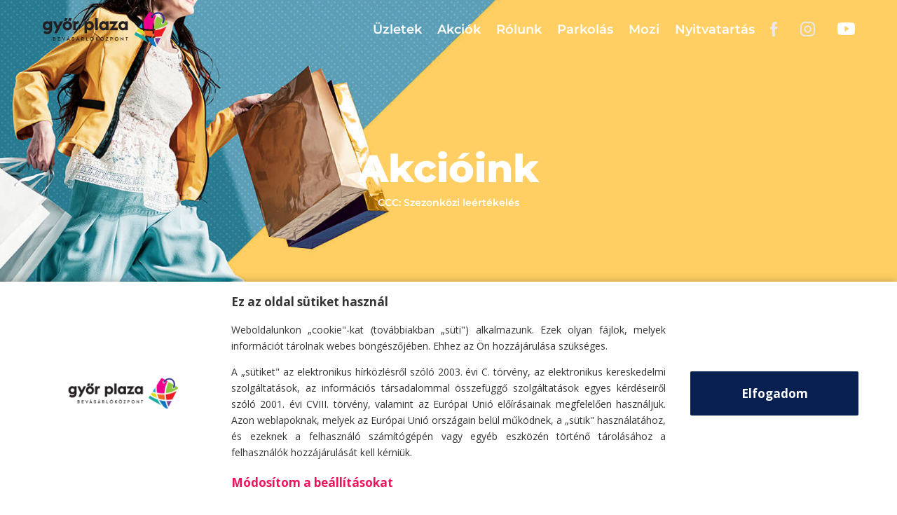

--- FILE ---
content_type: text/html; charset=UTF-8
request_url: https://gyorplaza.hu/akciok/ccc-szezonkozi-leertekeles/
body_size: 22018
content:
<!DOCTYPE html>
<html lang="hu" prefix="og: https://ogp.me/ns#">
<head>
	<meta charset="UTF-8" />
<meta http-equiv="X-UA-Compatible" content="IE=edge">
	<link rel="pingback" href="https://gyorplaza.hu/xmlrpc.php" />

	<script type="text/javascript">
		document.documentElement.className = 'js';
	</script>
	
	<link rel="preconnect" href="https://fonts.gstatic.com" crossorigin /><style id="et-divi-open-sans-inline-css">/* Original: https://fonts.googleapis.com/css?family=Open+Sans:300italic,400italic,600italic,700italic,800italic,400,300,600,700,800&#038;subset=latin,latin-ext&#038;display=swap *//* User Agent: Mozilla/5.0 (Unknown; Linux x86_64) AppleWebKit/538.1 (KHTML, like Gecko) Safari/538.1 Daum/4.1 */@font-face {font-family: 'Open Sans';font-style: italic;font-weight: 300;font-stretch: normal;font-display: swap;src: url(https://fonts.gstatic.com/s/opensans/v44/memQYaGs126MiZpBA-UFUIcVXSCEkx2cmqvXlWq8tWZ0Pw86hd0Rk5hkWV4exQ.ttf) format('truetype');}@font-face {font-family: 'Open Sans';font-style: italic;font-weight: 400;font-stretch: normal;font-display: swap;src: url(https://fonts.gstatic.com/s/opensans/v44/memQYaGs126MiZpBA-UFUIcVXSCEkx2cmqvXlWq8tWZ0Pw86hd0Rk8ZkWV4exQ.ttf) format('truetype');}@font-face {font-family: 'Open Sans';font-style: italic;font-weight: 600;font-stretch: normal;font-display: swap;src: url(https://fonts.gstatic.com/s/opensans/v44/memQYaGs126MiZpBA-UFUIcVXSCEkx2cmqvXlWq8tWZ0Pw86hd0RkxhjWV4exQ.ttf) format('truetype');}@font-face {font-family: 'Open Sans';font-style: italic;font-weight: 700;font-stretch: normal;font-display: swap;src: url(https://fonts.gstatic.com/s/opensans/v44/memQYaGs126MiZpBA-UFUIcVXSCEkx2cmqvXlWq8tWZ0Pw86hd0RkyFjWV4exQ.ttf) format('truetype');}@font-face {font-family: 'Open Sans';font-style: italic;font-weight: 800;font-stretch: normal;font-display: swap;src: url(https://fonts.gstatic.com/s/opensans/v44/memQYaGs126MiZpBA-UFUIcVXSCEkx2cmqvXlWq8tWZ0Pw86hd0Rk0ZjWV4exQ.ttf) format('truetype');}@font-face {font-family: 'Open Sans';font-style: normal;font-weight: 300;font-stretch: normal;font-display: swap;src: url(https://fonts.gstatic.com/s/opensans/v44/memSYaGs126MiZpBA-UvWbX2vVnXBbObj2OVZyOOSr4dVJWUgsiH0B4uaVc.ttf) format('truetype');}@font-face {font-family: 'Open Sans';font-style: normal;font-weight: 400;font-stretch: normal;font-display: swap;src: url(https://fonts.gstatic.com/s/opensans/v44/memSYaGs126MiZpBA-UvWbX2vVnXBbObj2OVZyOOSr4dVJWUgsjZ0B4uaVc.ttf) format('truetype');}@font-face {font-family: 'Open Sans';font-style: normal;font-weight: 600;font-stretch: normal;font-display: swap;src: url(https://fonts.gstatic.com/s/opensans/v44/memSYaGs126MiZpBA-UvWbX2vVnXBbObj2OVZyOOSr4dVJWUgsgH1x4uaVc.ttf) format('truetype');}@font-face {font-family: 'Open Sans';font-style: normal;font-weight: 700;font-stretch: normal;font-display: swap;src: url(https://fonts.gstatic.com/s/opensans/v44/memSYaGs126MiZpBA-UvWbX2vVnXBbObj2OVZyOOSr4dVJWUgsg-1x4uaVc.ttf) format('truetype');}@font-face {font-family: 'Open Sans';font-style: normal;font-weight: 800;font-stretch: normal;font-display: swap;src: url(https://fonts.gstatic.com/s/opensans/v44/memSYaGs126MiZpBA-UvWbX2vVnXBbObj2OVZyOOSr4dVJWUgshZ1x4uaVc.ttf) format('truetype');}/* User Agent: Mozilla/5.0 (Windows NT 6.1; WOW64; rv:27.0) Gecko/20100101 Firefox/27.0 */@font-face {font-family: 'Open Sans';font-style: italic;font-weight: 300;font-stretch: normal;font-display: swap;src: url(https://fonts.gstatic.com/s/opensans/v44/memQYaGs126MiZpBA-UFUIcVXSCEkx2cmqvXlWq8tWZ0Pw86hd0Rk5hkWV4exg.woff) format('woff');}@font-face {font-family: 'Open Sans';font-style: italic;font-weight: 400;font-stretch: normal;font-display: swap;src: url(https://fonts.gstatic.com/s/opensans/v44/memQYaGs126MiZpBA-UFUIcVXSCEkx2cmqvXlWq8tWZ0Pw86hd0Rk8ZkWV4exg.woff) format('woff');}@font-face {font-family: 'Open Sans';font-style: italic;font-weight: 600;font-stretch: normal;font-display: swap;src: url(https://fonts.gstatic.com/s/opensans/v44/memQYaGs126MiZpBA-UFUIcVXSCEkx2cmqvXlWq8tWZ0Pw86hd0RkxhjWV4exg.woff) format('woff');}@font-face {font-family: 'Open Sans';font-style: italic;font-weight: 700;font-stretch: normal;font-display: swap;src: url(https://fonts.gstatic.com/s/opensans/v44/memQYaGs126MiZpBA-UFUIcVXSCEkx2cmqvXlWq8tWZ0Pw86hd0RkyFjWV4exg.woff) format('woff');}@font-face {font-family: 'Open Sans';font-style: italic;font-weight: 800;font-stretch: normal;font-display: swap;src: url(https://fonts.gstatic.com/s/opensans/v44/memQYaGs126MiZpBA-UFUIcVXSCEkx2cmqvXlWq8tWZ0Pw86hd0Rk0ZjWV4exg.woff) format('woff');}@font-face {font-family: 'Open Sans';font-style: normal;font-weight: 300;font-stretch: normal;font-display: swap;src: url(https://fonts.gstatic.com/s/opensans/v44/memSYaGs126MiZpBA-UvWbX2vVnXBbObj2OVZyOOSr4dVJWUgsiH0B4uaVQ.woff) format('woff');}@font-face {font-family: 'Open Sans';font-style: normal;font-weight: 400;font-stretch: normal;font-display: swap;src: url(https://fonts.gstatic.com/s/opensans/v44/memSYaGs126MiZpBA-UvWbX2vVnXBbObj2OVZyOOSr4dVJWUgsjZ0B4uaVQ.woff) format('woff');}@font-face {font-family: 'Open Sans';font-style: normal;font-weight: 600;font-stretch: normal;font-display: swap;src: url(https://fonts.gstatic.com/s/opensans/v44/memSYaGs126MiZpBA-UvWbX2vVnXBbObj2OVZyOOSr4dVJWUgsgH1x4uaVQ.woff) format('woff');}@font-face {font-family: 'Open Sans';font-style: normal;font-weight: 700;font-stretch: normal;font-display: swap;src: url(https://fonts.gstatic.com/s/opensans/v44/memSYaGs126MiZpBA-UvWbX2vVnXBbObj2OVZyOOSr4dVJWUgsg-1x4uaVQ.woff) format('woff');}@font-face {font-family: 'Open Sans';font-style: normal;font-weight: 800;font-stretch: normal;font-display: swap;src: url(https://fonts.gstatic.com/s/opensans/v44/memSYaGs126MiZpBA-UvWbX2vVnXBbObj2OVZyOOSr4dVJWUgshZ1x4uaVQ.woff) format('woff');}/* User Agent: Mozilla/5.0 (Windows NT 6.3; rv:39.0) Gecko/20100101 Firefox/39.0 */@font-face {font-family: 'Open Sans';font-style: italic;font-weight: 300;font-stretch: normal;font-display: swap;src: url(https://fonts.gstatic.com/s/opensans/v44/memQYaGs126MiZpBA-UFUIcVXSCEkx2cmqvXlWq8tWZ0Pw86hd0Rk5hkWV4ewA.woff2) format('woff2');}@font-face {font-family: 'Open Sans';font-style: italic;font-weight: 400;font-stretch: normal;font-display: swap;src: url(https://fonts.gstatic.com/s/opensans/v44/memQYaGs126MiZpBA-UFUIcVXSCEkx2cmqvXlWq8tWZ0Pw86hd0Rk8ZkWV4ewA.woff2) format('woff2');}@font-face {font-family: 'Open Sans';font-style: italic;font-weight: 600;font-stretch: normal;font-display: swap;src: url(https://fonts.gstatic.com/s/opensans/v44/memQYaGs126MiZpBA-UFUIcVXSCEkx2cmqvXlWq8tWZ0Pw86hd0RkxhjWV4ewA.woff2) format('woff2');}@font-face {font-family: 'Open Sans';font-style: italic;font-weight: 700;font-stretch: normal;font-display: swap;src: url(https://fonts.gstatic.com/s/opensans/v44/memQYaGs126MiZpBA-UFUIcVXSCEkx2cmqvXlWq8tWZ0Pw86hd0RkyFjWV4ewA.woff2) format('woff2');}@font-face {font-family: 'Open Sans';font-style: italic;font-weight: 800;font-stretch: normal;font-display: swap;src: url(https://fonts.gstatic.com/s/opensans/v44/memQYaGs126MiZpBA-UFUIcVXSCEkx2cmqvXlWq8tWZ0Pw86hd0Rk0ZjWV4ewA.woff2) format('woff2');}@font-face {font-family: 'Open Sans';font-style: normal;font-weight: 300;font-stretch: normal;font-display: swap;src: url(https://fonts.gstatic.com/s/opensans/v44/memSYaGs126MiZpBA-UvWbX2vVnXBbObj2OVZyOOSr4dVJWUgsiH0B4uaVI.woff2) format('woff2');}@font-face {font-family: 'Open Sans';font-style: normal;font-weight: 400;font-stretch: normal;font-display: swap;src: url(https://fonts.gstatic.com/s/opensans/v44/memSYaGs126MiZpBA-UvWbX2vVnXBbObj2OVZyOOSr4dVJWUgsjZ0B4uaVI.woff2) format('woff2');}@font-face {font-family: 'Open Sans';font-style: normal;font-weight: 600;font-stretch: normal;font-display: swap;src: url(https://fonts.gstatic.com/s/opensans/v44/memSYaGs126MiZpBA-UvWbX2vVnXBbObj2OVZyOOSr4dVJWUgsgH1x4uaVI.woff2) format('woff2');}@font-face {font-family: 'Open Sans';font-style: normal;font-weight: 700;font-stretch: normal;font-display: swap;src: url(https://fonts.gstatic.com/s/opensans/v44/memSYaGs126MiZpBA-UvWbX2vVnXBbObj2OVZyOOSr4dVJWUgsg-1x4uaVI.woff2) format('woff2');}@font-face {font-family: 'Open Sans';font-style: normal;font-weight: 800;font-stretch: normal;font-display: swap;src: url(https://fonts.gstatic.com/s/opensans/v44/memSYaGs126MiZpBA-UvWbX2vVnXBbObj2OVZyOOSr4dVJWUgshZ1x4uaVI.woff2) format('woff2');}</style><style id="et-builder-googlefonts-cached-inline">/* Original: https://fonts.googleapis.com/css?family=Montserrat:100,200,300,regular,500,600,700,800,900,100italic,200italic,300italic,italic,500italic,600italic,700italic,800italic,900italic&#038;subset=latin,latin-ext&#038;display=swap *//* User Agent: Mozilla/5.0 (Unknown; Linux x86_64) AppleWebKit/538.1 (KHTML, like Gecko) Safari/538.1 Daum/4.1 */@font-face {font-family: 'Montserrat';font-style: italic;font-weight: 100;font-display: swap;src: url(https://fonts.gstatic.com/s/montserrat/v31/JTUFjIg1_i6t8kCHKm459Wx7xQYXK0vOoz6jq6R8WXZ0ow.ttf) format('truetype');}@font-face {font-family: 'Montserrat';font-style: italic;font-weight: 200;font-display: swap;src: url(https://fonts.gstatic.com/s/montserrat/v31/JTUFjIg1_i6t8kCHKm459Wx7xQYXK0vOoz6jqyR9WXZ0ow.ttf) format('truetype');}@font-face {font-family: 'Montserrat';font-style: italic;font-weight: 300;font-display: swap;src: url(https://fonts.gstatic.com/s/montserrat/v31/JTUFjIg1_i6t8kCHKm459Wx7xQYXK0vOoz6jq_p9WXZ0ow.ttf) format('truetype');}@font-face {font-family: 'Montserrat';font-style: italic;font-weight: 400;font-display: swap;src: url(https://fonts.gstatic.com/s/montserrat/v31/JTUFjIg1_i6t8kCHKm459Wx7xQYXK0vOoz6jq6R9WXZ0ow.ttf) format('truetype');}@font-face {font-family: 'Montserrat';font-style: italic;font-weight: 500;font-display: swap;src: url(https://fonts.gstatic.com/s/montserrat/v31/JTUFjIg1_i6t8kCHKm459Wx7xQYXK0vOoz6jq5Z9WXZ0ow.ttf) format('truetype');}@font-face {font-family: 'Montserrat';font-style: italic;font-weight: 600;font-display: swap;src: url(https://fonts.gstatic.com/s/montserrat/v31/JTUFjIg1_i6t8kCHKm459Wx7xQYXK0vOoz6jq3p6WXZ0ow.ttf) format('truetype');}@font-face {font-family: 'Montserrat';font-style: italic;font-weight: 700;font-display: swap;src: url(https://fonts.gstatic.com/s/montserrat/v31/JTUFjIg1_i6t8kCHKm459Wx7xQYXK0vOoz6jq0N6WXZ0ow.ttf) format('truetype');}@font-face {font-family: 'Montserrat';font-style: italic;font-weight: 800;font-display: swap;src: url(https://fonts.gstatic.com/s/montserrat/v31/JTUFjIg1_i6t8kCHKm459Wx7xQYXK0vOoz6jqyR6WXZ0ow.ttf) format('truetype');}@font-face {font-family: 'Montserrat';font-style: italic;font-weight: 900;font-display: swap;src: url(https://fonts.gstatic.com/s/montserrat/v31/JTUFjIg1_i6t8kCHKm459Wx7xQYXK0vOoz6jqw16WXZ0ow.ttf) format('truetype');}@font-face {font-family: 'Montserrat';font-style: normal;font-weight: 100;font-display: swap;src: url(https://fonts.gstatic.com/s/montserrat/v31/JTUHjIg1_i6t8kCHKm4532VJOt5-QNFgpCtr6Xw3aX8.ttf) format('truetype');}@font-face {font-family: 'Montserrat';font-style: normal;font-weight: 200;font-display: swap;src: url(https://fonts.gstatic.com/s/montserrat/v31/JTUHjIg1_i6t8kCHKm4532VJOt5-QNFgpCvr6Hw3aX8.ttf) format('truetype');}@font-face {font-family: 'Montserrat';font-style: normal;font-weight: 300;font-display: swap;src: url(https://fonts.gstatic.com/s/montserrat/v31/JTUHjIg1_i6t8kCHKm4532VJOt5-QNFgpCs16Hw3aX8.ttf) format('truetype');}@font-face {font-family: 'Montserrat';font-style: normal;font-weight: 400;font-display: swap;src: url(https://fonts.gstatic.com/s/montserrat/v31/JTUHjIg1_i6t8kCHKm4532VJOt5-QNFgpCtr6Hw3aX8.ttf) format('truetype');}@font-face {font-family: 'Montserrat';font-style: normal;font-weight: 500;font-display: swap;src: url(https://fonts.gstatic.com/s/montserrat/v31/JTUHjIg1_i6t8kCHKm4532VJOt5-QNFgpCtZ6Hw3aX8.ttf) format('truetype');}@font-face {font-family: 'Montserrat';font-style: normal;font-weight: 600;font-display: swap;src: url(https://fonts.gstatic.com/s/montserrat/v31/JTUHjIg1_i6t8kCHKm4532VJOt5-QNFgpCu173w3aX8.ttf) format('truetype');}@font-face {font-family: 'Montserrat';font-style: normal;font-weight: 700;font-display: swap;src: url(https://fonts.gstatic.com/s/montserrat/v31/JTUHjIg1_i6t8kCHKm4532VJOt5-QNFgpCuM73w3aX8.ttf) format('truetype');}@font-face {font-family: 'Montserrat';font-style: normal;font-weight: 800;font-display: swap;src: url(https://fonts.gstatic.com/s/montserrat/v31/JTUHjIg1_i6t8kCHKm4532VJOt5-QNFgpCvr73w3aX8.ttf) format('truetype');}@font-face {font-family: 'Montserrat';font-style: normal;font-weight: 900;font-display: swap;src: url(https://fonts.gstatic.com/s/montserrat/v31/JTUHjIg1_i6t8kCHKm4532VJOt5-QNFgpCvC73w3aX8.ttf) format('truetype');}/* User Agent: Mozilla/5.0 (Windows NT 6.1; WOW64; rv:27.0) Gecko/20100101 Firefox/27.0 */@font-face {font-family: 'Montserrat';font-style: italic;font-weight: 100;font-display: swap;src: url(https://fonts.gstatic.com/s/montserrat/v31/JTUFjIg1_i6t8kCHKm459Wx7xQYXK0vOoz6jq6R8WXZ0oA.woff) format('woff');}@font-face {font-family: 'Montserrat';font-style: italic;font-weight: 200;font-display: swap;src: url(https://fonts.gstatic.com/s/montserrat/v31/JTUFjIg1_i6t8kCHKm459Wx7xQYXK0vOoz6jqyR9WXZ0oA.woff) format('woff');}@font-face {font-family: 'Montserrat';font-style: italic;font-weight: 300;font-display: swap;src: url(https://fonts.gstatic.com/s/montserrat/v31/JTUFjIg1_i6t8kCHKm459Wx7xQYXK0vOoz6jq_p9WXZ0oA.woff) format('woff');}@font-face {font-family: 'Montserrat';font-style: italic;font-weight: 400;font-display: swap;src: url(https://fonts.gstatic.com/s/montserrat/v31/JTUFjIg1_i6t8kCHKm459Wx7xQYXK0vOoz6jq6R9WXZ0oA.woff) format('woff');}@font-face {font-family: 'Montserrat';font-style: italic;font-weight: 500;font-display: swap;src: url(https://fonts.gstatic.com/s/montserrat/v31/JTUFjIg1_i6t8kCHKm459Wx7xQYXK0vOoz6jq5Z9WXZ0oA.woff) format('woff');}@font-face {font-family: 'Montserrat';font-style: italic;font-weight: 600;font-display: swap;src: url(https://fonts.gstatic.com/s/montserrat/v31/JTUFjIg1_i6t8kCHKm459Wx7xQYXK0vOoz6jq3p6WXZ0oA.woff) format('woff');}@font-face {font-family: 'Montserrat';font-style: italic;font-weight: 700;font-display: swap;src: url(https://fonts.gstatic.com/s/montserrat/v31/JTUFjIg1_i6t8kCHKm459Wx7xQYXK0vOoz6jq0N6WXZ0oA.woff) format('woff');}@font-face {font-family: 'Montserrat';font-style: italic;font-weight: 800;font-display: swap;src: url(https://fonts.gstatic.com/s/montserrat/v31/JTUFjIg1_i6t8kCHKm459Wx7xQYXK0vOoz6jqyR6WXZ0oA.woff) format('woff');}@font-face {font-family: 'Montserrat';font-style: italic;font-weight: 900;font-display: swap;src: url(https://fonts.gstatic.com/s/montserrat/v31/JTUFjIg1_i6t8kCHKm459Wx7xQYXK0vOoz6jqw16WXZ0oA.woff) format('woff');}@font-face {font-family: 'Montserrat';font-style: normal;font-weight: 100;font-display: swap;src: url(https://fonts.gstatic.com/s/montserrat/v31/JTUHjIg1_i6t8kCHKm4532VJOt5-QNFgpCtr6Xw3aXw.woff) format('woff');}@font-face {font-family: 'Montserrat';font-style: normal;font-weight: 200;font-display: swap;src: url(https://fonts.gstatic.com/s/montserrat/v31/JTUHjIg1_i6t8kCHKm4532VJOt5-QNFgpCvr6Hw3aXw.woff) format('woff');}@font-face {font-family: 'Montserrat';font-style: normal;font-weight: 300;font-display: swap;src: url(https://fonts.gstatic.com/s/montserrat/v31/JTUHjIg1_i6t8kCHKm4532VJOt5-QNFgpCs16Hw3aXw.woff) format('woff');}@font-face {font-family: 'Montserrat';font-style: normal;font-weight: 400;font-display: swap;src: url(https://fonts.gstatic.com/s/montserrat/v31/JTUHjIg1_i6t8kCHKm4532VJOt5-QNFgpCtr6Hw3aXw.woff) format('woff');}@font-face {font-family: 'Montserrat';font-style: normal;font-weight: 500;font-display: swap;src: url(https://fonts.gstatic.com/s/montserrat/v31/JTUHjIg1_i6t8kCHKm4532VJOt5-QNFgpCtZ6Hw3aXw.woff) format('woff');}@font-face {font-family: 'Montserrat';font-style: normal;font-weight: 600;font-display: swap;src: url(https://fonts.gstatic.com/s/montserrat/v31/JTUHjIg1_i6t8kCHKm4532VJOt5-QNFgpCu173w3aXw.woff) format('woff');}@font-face {font-family: 'Montserrat';font-style: normal;font-weight: 700;font-display: swap;src: url(https://fonts.gstatic.com/s/montserrat/v31/JTUHjIg1_i6t8kCHKm4532VJOt5-QNFgpCuM73w3aXw.woff) format('woff');}@font-face {font-family: 'Montserrat';font-style: normal;font-weight: 800;font-display: swap;src: url(https://fonts.gstatic.com/s/montserrat/v31/JTUHjIg1_i6t8kCHKm4532VJOt5-QNFgpCvr73w3aXw.woff) format('woff');}@font-face {font-family: 'Montserrat';font-style: normal;font-weight: 900;font-display: swap;src: url(https://fonts.gstatic.com/s/montserrat/v31/JTUHjIg1_i6t8kCHKm4532VJOt5-QNFgpCvC73w3aXw.woff) format('woff');}/* User Agent: Mozilla/5.0 (Windows NT 6.3; rv:39.0) Gecko/20100101 Firefox/39.0 */@font-face {font-family: 'Montserrat';font-style: italic;font-weight: 100;font-display: swap;src: url(https://fonts.gstatic.com/s/montserrat/v31/JTUFjIg1_i6t8kCHKm459Wx7xQYXK0vOoz6jq6R8WXZ0pg.woff2) format('woff2');}@font-face {font-family: 'Montserrat';font-style: italic;font-weight: 200;font-display: swap;src: url(https://fonts.gstatic.com/s/montserrat/v31/JTUFjIg1_i6t8kCHKm459Wx7xQYXK0vOoz6jqyR9WXZ0pg.woff2) format('woff2');}@font-face {font-family: 'Montserrat';font-style: italic;font-weight: 300;font-display: swap;src: url(https://fonts.gstatic.com/s/montserrat/v31/JTUFjIg1_i6t8kCHKm459Wx7xQYXK0vOoz6jq_p9WXZ0pg.woff2) format('woff2');}@font-face {font-family: 'Montserrat';font-style: italic;font-weight: 400;font-display: swap;src: url(https://fonts.gstatic.com/s/montserrat/v31/JTUFjIg1_i6t8kCHKm459Wx7xQYXK0vOoz6jq6R9WXZ0pg.woff2) format('woff2');}@font-face {font-family: 'Montserrat';font-style: italic;font-weight: 500;font-display: swap;src: url(https://fonts.gstatic.com/s/montserrat/v31/JTUFjIg1_i6t8kCHKm459Wx7xQYXK0vOoz6jq5Z9WXZ0pg.woff2) format('woff2');}@font-face {font-family: 'Montserrat';font-style: italic;font-weight: 600;font-display: swap;src: url(https://fonts.gstatic.com/s/montserrat/v31/JTUFjIg1_i6t8kCHKm459Wx7xQYXK0vOoz6jq3p6WXZ0pg.woff2) format('woff2');}@font-face {font-family: 'Montserrat';font-style: italic;font-weight: 700;font-display: swap;src: url(https://fonts.gstatic.com/s/montserrat/v31/JTUFjIg1_i6t8kCHKm459Wx7xQYXK0vOoz6jq0N6WXZ0pg.woff2) format('woff2');}@font-face {font-family: 'Montserrat';font-style: italic;font-weight: 800;font-display: swap;src: url(https://fonts.gstatic.com/s/montserrat/v31/JTUFjIg1_i6t8kCHKm459Wx7xQYXK0vOoz6jqyR6WXZ0pg.woff2) format('woff2');}@font-face {font-family: 'Montserrat';font-style: italic;font-weight: 900;font-display: swap;src: url(https://fonts.gstatic.com/s/montserrat/v31/JTUFjIg1_i6t8kCHKm459Wx7xQYXK0vOoz6jqw16WXZ0pg.woff2) format('woff2');}@font-face {font-family: 'Montserrat';font-style: normal;font-weight: 100;font-display: swap;src: url(https://fonts.gstatic.com/s/montserrat/v31/JTUHjIg1_i6t8kCHKm4532VJOt5-QNFgpCtr6Xw3aXo.woff2) format('woff2');}@font-face {font-family: 'Montserrat';font-style: normal;font-weight: 200;font-display: swap;src: url(https://fonts.gstatic.com/s/montserrat/v31/JTUHjIg1_i6t8kCHKm4532VJOt5-QNFgpCvr6Hw3aXo.woff2) format('woff2');}@font-face {font-family: 'Montserrat';font-style: normal;font-weight: 300;font-display: swap;src: url(https://fonts.gstatic.com/s/montserrat/v31/JTUHjIg1_i6t8kCHKm4532VJOt5-QNFgpCs16Hw3aXo.woff2) format('woff2');}@font-face {font-family: 'Montserrat';font-style: normal;font-weight: 400;font-display: swap;src: url(https://fonts.gstatic.com/s/montserrat/v31/JTUHjIg1_i6t8kCHKm4532VJOt5-QNFgpCtr6Hw3aXo.woff2) format('woff2');}@font-face {font-family: 'Montserrat';font-style: normal;font-weight: 500;font-display: swap;src: url(https://fonts.gstatic.com/s/montserrat/v31/JTUHjIg1_i6t8kCHKm4532VJOt5-QNFgpCtZ6Hw3aXo.woff2) format('woff2');}@font-face {font-family: 'Montserrat';font-style: normal;font-weight: 600;font-display: swap;src: url(https://fonts.gstatic.com/s/montserrat/v31/JTUHjIg1_i6t8kCHKm4532VJOt5-QNFgpCu173w3aXo.woff2) format('woff2');}@font-face {font-family: 'Montserrat';font-style: normal;font-weight: 700;font-display: swap;src: url(https://fonts.gstatic.com/s/montserrat/v31/JTUHjIg1_i6t8kCHKm4532VJOt5-QNFgpCuM73w3aXo.woff2) format('woff2');}@font-face {font-family: 'Montserrat';font-style: normal;font-weight: 800;font-display: swap;src: url(https://fonts.gstatic.com/s/montserrat/v31/JTUHjIg1_i6t8kCHKm4532VJOt5-QNFgpCvr73w3aXo.woff2) format('woff2');}@font-face {font-family: 'Montserrat';font-style: normal;font-weight: 900;font-display: swap;src: url(https://fonts.gstatic.com/s/montserrat/v31/JTUHjIg1_i6t8kCHKm4532VJOt5-QNFgpCvC73w3aXo.woff2) format('woff2');}</style>        <script>
        // Lion Cookie - Proactive Cookie Protection
        (function() {
            'use strict';

            // Define cookie patterns that need consent
            const BLOCKED_COOKIE_PATTERNS = [
                // Analytics cookies (need statistics consent)
                /^_ga$/,                 // GA4
                /^_ga_[A-Z0-9]+$/,       // GA4 property
                /^_gid$/,                // GA
                /^_gat(_.*)?$/,          // GA throttle
                /^_gac_.*$/,             // Google Ads kampány info
                /^_clck$/, /^_clsk$/, /^CLID$/, /^ANONCHK$/, /^MR$/, /^MUID$/, // Microsoft Clarity
                /^_hj.*$/,               // Hotjar
                /^_pk_id\..*$/, /^_pk_ses\..*$/, /^_pk_ref\..*$/, // Matomo/Piwik

                // Marketing cookies (need marketing consent)
                /^_fbp$/, /^_fbc$/,                                // Facebook
                /^_gcl_au$/, /^_gcl_aw$/,                          // Google Ads
                /^IDE$/, /^DSID$/, /^AID$/,                        // DoubleClick/Google Ads
                /^_uetsid$/, /^_uetvid$/,                          // Microsoft Ads (Bing UET)
                /^_ttp$/,                                          // TikTok
                /^_pin_unauth$/, /^_pinterest_.*$/,                // Pinterest
                /^personalization_id$/, /^guest_id$/, /^muc_ads$/, // Twitter/X
                /^bcookie$/, /^bscookie$/, /^li_gc$/,              // LinkedIn
            ];

            // Check current consent status
            const currentConsent = getCurrentConsent();

            function getCurrentConsent() {
                const stored = getCookie('user_accepted_cookies');
                if (stored) {
                    try {
                        return JSON.parse(stored);
                    } catch (e) {
                        console.warn('Invalid stored cookie preferences', e);
                    }
                }
                return null;
            }

            function getCookie(name) {
                const value = `; ${document.cookie}`;
                const parts = value.split(`; ${name}=`);
                return parts.length === 2 ? parts.pop().split(';').shift() : null;
            }

            function isBlockedCookie(cookieName) {
                return BLOCKED_COOKIE_PATTERNS.some(pattern => pattern.test(cookieName));
            }

            function shouldBlockCookie(cookieName, consent) {
                if (!isBlockedCookie(cookieName)) {
                    return false; // Allow non-tracking cookies
                }

                if (!consent) {
                    return true; // Block all tracking cookies if no consent
                }

                // Check specific consent for cookie type
                const isStatCookie = [
                    /^_ga$/, /^_ga_[A-Z0-9]+$/, /^_gid$/, /^_gat(_.*)?$/, /^_gac_.*$/,
                    /^_clck$/, /^_clsk$/, /^CLID$/, /^ANONCHK$/, /^MR$/, /^MUID$/,
                    /^_hj.*$/, /^_pk_id\..*$/, /^_pk_ses\..*$/, /^_pk_ref\..*$/
                ].some(pattern => pattern.test(cookieName));

                const isMarketingCookie = [
                    /^_fbp$/, /^_fbc$/, /^_gcl_au$/, /^_gcl_aw$/, /^IDE$/, /^DSID$/, /^AID$/,
                    /^_uetsid$/, /^_uetvid$/, /^_ttp$/, /^_pin_unauth$/, /^_pinterest_.*$/,
                    /^personalization_id$/, /^guest_id$/, /^muc_ads$/, /^bcookie$/, /^bscookie$/, /^li_gc$/
                ].some(pattern => pattern.test(cookieName));

                if (isStatCookie && !consent.statistics) {
                    return true;
                }
                if (isMarketingCookie && !consent.marketing) {
                    return true;
                }

                return false;
            }

            // Override document.cookie setter
            const originalCookieDescriptor = Object.getOwnPropertyDescriptor(Document.prototype, 'cookie');
            const originalCookieSet = originalCookieDescriptor.set;

            Object.defineProperty(document, 'cookie', {
                set: function(cookieString) {
                    const cookieName = cookieString.split('=')[0].trim();
                    const consent = getCurrentConsent();

                    if (shouldBlockCookie(cookieName, consent)) {
                        return; // Block the cookie
                    }

                    return originalCookieSet.call(this, cookieString);
                },
                get: originalCookieDescriptor.get,
                configurable: true
            });

            // Set up consent mode for GTM
            window.dataLayer = window.dataLayer || [];
            window.gtag = window.gtag || function() { dataLayer.push(arguments); };

                        // No consent yet - enable basic measurement but deny cookie storage
            gtag('consent', 'default', {
                'ad_storage': 'denied',
                'analytics_storage': 'denied',
                'personalization_storage': 'denied'
            });
                    })();
        </script>
        
<!-- Search Engine Optimization by Rank Math - https://rankmath.com/ -->
<title>CCC: Szezonközi leértékelés - Győr Plaza</title>
<link crossorigin data-rocket-preconnect href="https://www.gstatic.com" rel="preconnect">
<link crossorigin data-rocket-preconnect href="https://www.googletagmanager.com" rel="preconnect">
<link crossorigin data-rocket-preconnect href="https://fonts.googleapis.com" rel="preconnect">
<link crossorigin data-rocket-preconnect href="https://web-sdk.smartlook.com" rel="preconnect">
<link crossorigin data-rocket-preconnect href="https://www.google.com" rel="preconnect">
<link data-rocket-preload as="style" href="https://fonts.googleapis.com/css?family=Open%20Sans%3A400%2C700&#038;display=swap" rel="preload">
<link href="https://fonts.googleapis.com/css?family=Open%20Sans%3A400%2C700&#038;display=swap" media="print" onload="this.media=&#039;all&#039;" rel="stylesheet">
<noscript><link rel="stylesheet" href="https://fonts.googleapis.com/css?family=Open%20Sans%3A400%2C700&#038;display=swap"></noscript><link rel="preload" data-rocket-preload as="image" href="https://gyorplaza.hu/wp-content/uploads/2021/01/plaza-uzletek-mobil-2.jpg" fetchpriority="high">
<meta name="description" content="Szerezd be 10-50% kedvezménnyel a szezon legtrendibb cipőit és táskáit! Extra kedvezményben is részesítünk, hiszen a másik, olcsóbb pár cipőre további -20%"/>
<meta name="robots" content="index, follow, max-snippet:-1, max-video-preview:-1, max-image-preview:large"/>
<link rel="canonical" href="https://gyorplaza.hu/akciok/ccc-szezonkozi-leertekeles/" />
<meta property="og:locale" content="hu_HU" />
<meta property="og:type" content="article" />
<meta property="og:title" content="CCC: Szezonközi leértékelés - Győr Plaza" />
<meta property="og:description" content="Szerezd be 10-50% kedvezménnyel a szezon legtrendibb cipőit és táskáit! Extra kedvezményben is részesítünk, hiszen a másik, olcsóbb pár cipőre további -20%" />
<meta property="og:url" content="https://gyorplaza.hu/akciok/ccc-szezonkozi-leertekeles/" />
<meta property="og:site_name" content="Győr Plaza" />
<meta property="article:section" content="Akciók" />
<meta property="og:updated_time" content="2023-04-24T07:33:39+00:00" />
<meta property="og:image" content="https://gyorplaza.hu/wp-content/uploads/2023/04/ccc_akcio_plaza-1.jpg" />
<meta property="og:image:secure_url" content="https://gyorplaza.hu/wp-content/uploads/2023/04/ccc_akcio_plaza-1.jpg" />
<meta property="og:image:width" content="600" />
<meta property="og:image:height" content="600" />
<meta property="og:image:alt" content="CCC: Szezonközi leértékelés" />
<meta property="og:image:type" content="image/jpeg" />
<meta property="article:published_time" content="2023-04-24T07:33:36+00:00" />
<meta property="article:modified_time" content="2023-04-24T07:33:39+00:00" />
<meta name="twitter:card" content="summary_large_image" />
<meta name="twitter:title" content="CCC: Szezonközi leértékelés - Győr Plaza" />
<meta name="twitter:description" content="Szerezd be 10-50% kedvezménnyel a szezon legtrendibb cipőit és táskáit! Extra kedvezményben is részesítünk, hiszen a másik, olcsóbb pár cipőre további -20%" />
<meta name="twitter:image" content="https://gyorplaza.hu/wp-content/uploads/2023/04/ccc_akcio_plaza-1.jpg" />
<meta name="twitter:label1" content="Szerző:" />
<meta name="twitter:data1" content="Plaza Admin2" />
<meta name="twitter:label2" content="Olvasási idő" />
<meta name="twitter:data2" content="Kevesebb, mint egy perc" />
<script type="application/ld+json" class="rank-math-schema">{"@context":"https://schema.org","@graph":[{"@type":["ShoppingCenter","Organization"],"@id":"https://gyorplaza.hu/#organization","name":"Gy\u0151r Plaza","url":"https://gyorplaza.hu","openingHours":["Monday,Tuesday,Wednesday,Thursday,Friday,Saturday,Sunday 09:00-17:00"]},{"@type":"WebSite","@id":"https://gyorplaza.hu/#website","url":"https://gyorplaza.hu","name":"Gy\u0151r Plaza","publisher":{"@id":"https://gyorplaza.hu/#organization"},"inLanguage":"hu"},{"@type":"ImageObject","@id":"https://gyorplaza.hu/wp-content/uploads/2023/04/ccc_akcio_plaza-1.jpg","url":"https://gyorplaza.hu/wp-content/uploads/2023/04/ccc_akcio_plaza-1.jpg","width":"600","height":"600","inLanguage":"hu"},{"@type":"WebPage","@id":"https://gyorplaza.hu/akciok/ccc-szezonkozi-leertekeles/#webpage","url":"https://gyorplaza.hu/akciok/ccc-szezonkozi-leertekeles/","name":"CCC: Szezonk\u00f6zi le\u00e9rt\u00e9kel\u00e9s - Gy\u0151r Plaza","datePublished":"2023-04-24T07:33:36+00:00","dateModified":"2023-04-24T07:33:39+00:00","isPartOf":{"@id":"https://gyorplaza.hu/#website"},"primaryImageOfPage":{"@id":"https://gyorplaza.hu/wp-content/uploads/2023/04/ccc_akcio_plaza-1.jpg"},"inLanguage":"hu"},{"@type":"Person","@id":"https://gyorplaza.hu/author/gottesz/","name":"Plaza Admin2","url":"https://gyorplaza.hu/author/gottesz/","image":{"@type":"ImageObject","@id":"https://secure.gravatar.com/avatar/e80036f3c7034928d79ab3b7cf8aa0160a82b82e97b351eb41661c095f4dd6f4?s=96&amp;d=mm&amp;r=g","url":"https://secure.gravatar.com/avatar/e80036f3c7034928d79ab3b7cf8aa0160a82b82e97b351eb41661c095f4dd6f4?s=96&amp;d=mm&amp;r=g","caption":"Plaza Admin2","inLanguage":"hu"},"worksFor":{"@id":"https://gyorplaza.hu/#organization"}},{"@type":"BlogPosting","headline":"CCC: Szezonk\u00f6zi le\u00e9rt\u00e9kel\u00e9s - Gy\u0151r Plaza","datePublished":"2023-04-24T07:33:36+00:00","dateModified":"2023-04-24T07:33:39+00:00","articleSection":"Akci\u00f3k","author":{"@id":"https://gyorplaza.hu/author/gottesz/","name":"Plaza Admin2"},"publisher":{"@id":"https://gyorplaza.hu/#organization"},"description":"Szerezd be 10-50% kedvezm\u00e9nnyel a szezon legtrendibb cip\u0151it \u00e9s t\u00e1sk\u00e1it! Extra kedvezm\u00e9nyben is r\u00e9szes\u00edt\u00fcnk, hiszen a m\u00e1sik, olcs\u00f3bb p\u00e1r cip\u0151re tov\u00e1bbi -20%","name":"CCC: Szezonk\u00f6zi le\u00e9rt\u00e9kel\u00e9s - Gy\u0151r Plaza","@id":"https://gyorplaza.hu/akciok/ccc-szezonkozi-leertekeles/#richSnippet","isPartOf":{"@id":"https://gyorplaza.hu/akciok/ccc-szezonkozi-leertekeles/#webpage"},"image":{"@id":"https://gyorplaza.hu/wp-content/uploads/2023/04/ccc_akcio_plaza-1.jpg"},"inLanguage":"hu","mainEntityOfPage":{"@id":"https://gyorplaza.hu/akciok/ccc-szezonkozi-leertekeles/#webpage"}}]}</script>
<!-- /Rank Math WordPress SEO plugin -->

<link rel='dns-prefetch' href='//fonts.googleapis.com' />
<link href='https://fonts.gstatic.com' crossorigin rel='preconnect' />
<link rel="alternate" type="application/rss+xml" title="Győr Plaza &raquo; hírcsatorna" href="https://gyorplaza.hu/feed/" />
<link rel="alternate" type="application/rss+xml" title="Győr Plaza &raquo; hozzászólás hírcsatorna" href="https://gyorplaza.hu/comments/feed/" />
<meta content="Divi v.4.27.4" name="generator"/><link rel='stylesheet' id='wp-block-library-css' href='https://gyorplaza.hu/wp-includes/css/dist/block-library/style.min.css?ver=6.8.3' type='text/css' media='all' />
<style id='wp-block-library-theme-inline-css' type='text/css'>
.wp-block-audio :where(figcaption){color:#555;font-size:13px;text-align:center}.is-dark-theme .wp-block-audio :where(figcaption){color:#ffffffa6}.wp-block-audio{margin:0 0 1em}.wp-block-code{border:1px solid #ccc;border-radius:4px;font-family:Menlo,Consolas,monaco,monospace;padding:.8em 1em}.wp-block-embed :where(figcaption){color:#555;font-size:13px;text-align:center}.is-dark-theme .wp-block-embed :where(figcaption){color:#ffffffa6}.wp-block-embed{margin:0 0 1em}.blocks-gallery-caption{color:#555;font-size:13px;text-align:center}.is-dark-theme .blocks-gallery-caption{color:#ffffffa6}:root :where(.wp-block-image figcaption){color:#555;font-size:13px;text-align:center}.is-dark-theme :root :where(.wp-block-image figcaption){color:#ffffffa6}.wp-block-image{margin:0 0 1em}.wp-block-pullquote{border-bottom:4px solid;border-top:4px solid;color:currentColor;margin-bottom:1.75em}.wp-block-pullquote cite,.wp-block-pullquote footer,.wp-block-pullquote__citation{color:currentColor;font-size:.8125em;font-style:normal;text-transform:uppercase}.wp-block-quote{border-left:.25em solid;margin:0 0 1.75em;padding-left:1em}.wp-block-quote cite,.wp-block-quote footer{color:currentColor;font-size:.8125em;font-style:normal;position:relative}.wp-block-quote:where(.has-text-align-right){border-left:none;border-right:.25em solid;padding-left:0;padding-right:1em}.wp-block-quote:where(.has-text-align-center){border:none;padding-left:0}.wp-block-quote.is-large,.wp-block-quote.is-style-large,.wp-block-quote:where(.is-style-plain){border:none}.wp-block-search .wp-block-search__label{font-weight:700}.wp-block-search__button{border:1px solid #ccc;padding:.375em .625em}:where(.wp-block-group.has-background){padding:1.25em 2.375em}.wp-block-separator.has-css-opacity{opacity:.4}.wp-block-separator{border:none;border-bottom:2px solid;margin-left:auto;margin-right:auto}.wp-block-separator.has-alpha-channel-opacity{opacity:1}.wp-block-separator:not(.is-style-wide):not(.is-style-dots){width:100px}.wp-block-separator.has-background:not(.is-style-dots){border-bottom:none;height:1px}.wp-block-separator.has-background:not(.is-style-wide):not(.is-style-dots){height:2px}.wp-block-table{margin:0 0 1em}.wp-block-table td,.wp-block-table th{word-break:normal}.wp-block-table :where(figcaption){color:#555;font-size:13px;text-align:center}.is-dark-theme .wp-block-table :where(figcaption){color:#ffffffa6}.wp-block-video :where(figcaption){color:#555;font-size:13px;text-align:center}.is-dark-theme .wp-block-video :where(figcaption){color:#ffffffa6}.wp-block-video{margin:0 0 1em}:root :where(.wp-block-template-part.has-background){margin-bottom:0;margin-top:0;padding:1.25em 2.375em}
</style>
<style id='global-styles-inline-css' type='text/css'>
:root{--wp--preset--aspect-ratio--square: 1;--wp--preset--aspect-ratio--4-3: 4/3;--wp--preset--aspect-ratio--3-4: 3/4;--wp--preset--aspect-ratio--3-2: 3/2;--wp--preset--aspect-ratio--2-3: 2/3;--wp--preset--aspect-ratio--16-9: 16/9;--wp--preset--aspect-ratio--9-16: 9/16;--wp--preset--color--black: #000000;--wp--preset--color--cyan-bluish-gray: #abb8c3;--wp--preset--color--white: #ffffff;--wp--preset--color--pale-pink: #f78da7;--wp--preset--color--vivid-red: #cf2e2e;--wp--preset--color--luminous-vivid-orange: #ff6900;--wp--preset--color--luminous-vivid-amber: #fcb900;--wp--preset--color--light-green-cyan: #7bdcb5;--wp--preset--color--vivid-green-cyan: #00d084;--wp--preset--color--pale-cyan-blue: #8ed1fc;--wp--preset--color--vivid-cyan-blue: #0693e3;--wp--preset--color--vivid-purple: #9b51e0;--wp--preset--gradient--vivid-cyan-blue-to-vivid-purple: linear-gradient(135deg,rgba(6,147,227,1) 0%,rgb(155,81,224) 100%);--wp--preset--gradient--light-green-cyan-to-vivid-green-cyan: linear-gradient(135deg,rgb(122,220,180) 0%,rgb(0,208,130) 100%);--wp--preset--gradient--luminous-vivid-amber-to-luminous-vivid-orange: linear-gradient(135deg,rgba(252,185,0,1) 0%,rgba(255,105,0,1) 100%);--wp--preset--gradient--luminous-vivid-orange-to-vivid-red: linear-gradient(135deg,rgba(255,105,0,1) 0%,rgb(207,46,46) 100%);--wp--preset--gradient--very-light-gray-to-cyan-bluish-gray: linear-gradient(135deg,rgb(238,238,238) 0%,rgb(169,184,195) 100%);--wp--preset--gradient--cool-to-warm-spectrum: linear-gradient(135deg,rgb(74,234,220) 0%,rgb(151,120,209) 20%,rgb(207,42,186) 40%,rgb(238,44,130) 60%,rgb(251,105,98) 80%,rgb(254,248,76) 100%);--wp--preset--gradient--blush-light-purple: linear-gradient(135deg,rgb(255,206,236) 0%,rgb(152,150,240) 100%);--wp--preset--gradient--blush-bordeaux: linear-gradient(135deg,rgb(254,205,165) 0%,rgb(254,45,45) 50%,rgb(107,0,62) 100%);--wp--preset--gradient--luminous-dusk: linear-gradient(135deg,rgb(255,203,112) 0%,rgb(199,81,192) 50%,rgb(65,88,208) 100%);--wp--preset--gradient--pale-ocean: linear-gradient(135deg,rgb(255,245,203) 0%,rgb(182,227,212) 50%,rgb(51,167,181) 100%);--wp--preset--gradient--electric-grass: linear-gradient(135deg,rgb(202,248,128) 0%,rgb(113,206,126) 100%);--wp--preset--gradient--midnight: linear-gradient(135deg,rgb(2,3,129) 0%,rgb(40,116,252) 100%);--wp--preset--font-size--small: 13px;--wp--preset--font-size--medium: 20px;--wp--preset--font-size--large: 36px;--wp--preset--font-size--x-large: 42px;--wp--preset--font-family--barcelony: barcelony;--wp--preset--font-family--allisson: allisson;--wp--preset--spacing--20: 0.44rem;--wp--preset--spacing--30: 0.67rem;--wp--preset--spacing--40: 1rem;--wp--preset--spacing--50: 1.5rem;--wp--preset--spacing--60: 2.25rem;--wp--preset--spacing--70: 3.38rem;--wp--preset--spacing--80: 5.06rem;--wp--preset--shadow--natural: 6px 6px 9px rgba(0, 0, 0, 0.2);--wp--preset--shadow--deep: 12px 12px 50px rgba(0, 0, 0, 0.4);--wp--preset--shadow--sharp: 6px 6px 0px rgba(0, 0, 0, 0.2);--wp--preset--shadow--outlined: 6px 6px 0px -3px rgba(255, 255, 255, 1), 6px 6px rgba(0, 0, 0, 1);--wp--preset--shadow--crisp: 6px 6px 0px rgba(0, 0, 0, 1);}:root { --wp--style--global--content-size: 823px;--wp--style--global--wide-size: 1080px; }:where(body) { margin: 0; }.wp-site-blocks > .alignleft { float: left; margin-right: 2em; }.wp-site-blocks > .alignright { float: right; margin-left: 2em; }.wp-site-blocks > .aligncenter { justify-content: center; margin-left: auto; margin-right: auto; }:where(.is-layout-flex){gap: 0.5em;}:where(.is-layout-grid){gap: 0.5em;}.is-layout-flow > .alignleft{float: left;margin-inline-start: 0;margin-inline-end: 2em;}.is-layout-flow > .alignright{float: right;margin-inline-start: 2em;margin-inline-end: 0;}.is-layout-flow > .aligncenter{margin-left: auto !important;margin-right: auto !important;}.is-layout-constrained > .alignleft{float: left;margin-inline-start: 0;margin-inline-end: 2em;}.is-layout-constrained > .alignright{float: right;margin-inline-start: 2em;margin-inline-end: 0;}.is-layout-constrained > .aligncenter{margin-left: auto !important;margin-right: auto !important;}.is-layout-constrained > :where(:not(.alignleft):not(.alignright):not(.alignfull)){max-width: var(--wp--style--global--content-size);margin-left: auto !important;margin-right: auto !important;}.is-layout-constrained > .alignwide{max-width: var(--wp--style--global--wide-size);}body .is-layout-flex{display: flex;}.is-layout-flex{flex-wrap: wrap;align-items: center;}.is-layout-flex > :is(*, div){margin: 0;}body .is-layout-grid{display: grid;}.is-layout-grid > :is(*, div){margin: 0;}body{padding-top: 0px;padding-right: 0px;padding-bottom: 0px;padding-left: 0px;}:root :where(.wp-element-button, .wp-block-button__link){background-color: #32373c;border-width: 0;color: #fff;font-family: inherit;font-size: inherit;line-height: inherit;padding: calc(0.667em + 2px) calc(1.333em + 2px);text-decoration: none;}.has-black-color{color: var(--wp--preset--color--black) !important;}.has-cyan-bluish-gray-color{color: var(--wp--preset--color--cyan-bluish-gray) !important;}.has-white-color{color: var(--wp--preset--color--white) !important;}.has-pale-pink-color{color: var(--wp--preset--color--pale-pink) !important;}.has-vivid-red-color{color: var(--wp--preset--color--vivid-red) !important;}.has-luminous-vivid-orange-color{color: var(--wp--preset--color--luminous-vivid-orange) !important;}.has-luminous-vivid-amber-color{color: var(--wp--preset--color--luminous-vivid-amber) !important;}.has-light-green-cyan-color{color: var(--wp--preset--color--light-green-cyan) !important;}.has-vivid-green-cyan-color{color: var(--wp--preset--color--vivid-green-cyan) !important;}.has-pale-cyan-blue-color{color: var(--wp--preset--color--pale-cyan-blue) !important;}.has-vivid-cyan-blue-color{color: var(--wp--preset--color--vivid-cyan-blue) !important;}.has-vivid-purple-color{color: var(--wp--preset--color--vivid-purple) !important;}.has-black-background-color{background-color: var(--wp--preset--color--black) !important;}.has-cyan-bluish-gray-background-color{background-color: var(--wp--preset--color--cyan-bluish-gray) !important;}.has-white-background-color{background-color: var(--wp--preset--color--white) !important;}.has-pale-pink-background-color{background-color: var(--wp--preset--color--pale-pink) !important;}.has-vivid-red-background-color{background-color: var(--wp--preset--color--vivid-red) !important;}.has-luminous-vivid-orange-background-color{background-color: var(--wp--preset--color--luminous-vivid-orange) !important;}.has-luminous-vivid-amber-background-color{background-color: var(--wp--preset--color--luminous-vivid-amber) !important;}.has-light-green-cyan-background-color{background-color: var(--wp--preset--color--light-green-cyan) !important;}.has-vivid-green-cyan-background-color{background-color: var(--wp--preset--color--vivid-green-cyan) !important;}.has-pale-cyan-blue-background-color{background-color: var(--wp--preset--color--pale-cyan-blue) !important;}.has-vivid-cyan-blue-background-color{background-color: var(--wp--preset--color--vivid-cyan-blue) !important;}.has-vivid-purple-background-color{background-color: var(--wp--preset--color--vivid-purple) !important;}.has-black-border-color{border-color: var(--wp--preset--color--black) !important;}.has-cyan-bluish-gray-border-color{border-color: var(--wp--preset--color--cyan-bluish-gray) !important;}.has-white-border-color{border-color: var(--wp--preset--color--white) !important;}.has-pale-pink-border-color{border-color: var(--wp--preset--color--pale-pink) !important;}.has-vivid-red-border-color{border-color: var(--wp--preset--color--vivid-red) !important;}.has-luminous-vivid-orange-border-color{border-color: var(--wp--preset--color--luminous-vivid-orange) !important;}.has-luminous-vivid-amber-border-color{border-color: var(--wp--preset--color--luminous-vivid-amber) !important;}.has-light-green-cyan-border-color{border-color: var(--wp--preset--color--light-green-cyan) !important;}.has-vivid-green-cyan-border-color{border-color: var(--wp--preset--color--vivid-green-cyan) !important;}.has-pale-cyan-blue-border-color{border-color: var(--wp--preset--color--pale-cyan-blue) !important;}.has-vivid-cyan-blue-border-color{border-color: var(--wp--preset--color--vivid-cyan-blue) !important;}.has-vivid-purple-border-color{border-color: var(--wp--preset--color--vivid-purple) !important;}.has-vivid-cyan-blue-to-vivid-purple-gradient-background{background: var(--wp--preset--gradient--vivid-cyan-blue-to-vivid-purple) !important;}.has-light-green-cyan-to-vivid-green-cyan-gradient-background{background: var(--wp--preset--gradient--light-green-cyan-to-vivid-green-cyan) !important;}.has-luminous-vivid-amber-to-luminous-vivid-orange-gradient-background{background: var(--wp--preset--gradient--luminous-vivid-amber-to-luminous-vivid-orange) !important;}.has-luminous-vivid-orange-to-vivid-red-gradient-background{background: var(--wp--preset--gradient--luminous-vivid-orange-to-vivid-red) !important;}.has-very-light-gray-to-cyan-bluish-gray-gradient-background{background: var(--wp--preset--gradient--very-light-gray-to-cyan-bluish-gray) !important;}.has-cool-to-warm-spectrum-gradient-background{background: var(--wp--preset--gradient--cool-to-warm-spectrum) !important;}.has-blush-light-purple-gradient-background{background: var(--wp--preset--gradient--blush-light-purple) !important;}.has-blush-bordeaux-gradient-background{background: var(--wp--preset--gradient--blush-bordeaux) !important;}.has-luminous-dusk-gradient-background{background: var(--wp--preset--gradient--luminous-dusk) !important;}.has-pale-ocean-gradient-background{background: var(--wp--preset--gradient--pale-ocean) !important;}.has-electric-grass-gradient-background{background: var(--wp--preset--gradient--electric-grass) !important;}.has-midnight-gradient-background{background: var(--wp--preset--gradient--midnight) !important;}.has-small-font-size{font-size: var(--wp--preset--font-size--small) !important;}.has-medium-font-size{font-size: var(--wp--preset--font-size--medium) !important;}.has-large-font-size{font-size: var(--wp--preset--font-size--large) !important;}.has-x-large-font-size{font-size: var(--wp--preset--font-size--x-large) !important;}.has-barcelony-font-family{font-family: var(--wp--preset--font-family--barcelony) !important;}.has-allisson-font-family{font-family: var(--wp--preset--font-family--allisson) !important;}
:where(.wp-block-post-template.is-layout-flex){gap: 1.25em;}:where(.wp-block-post-template.is-layout-grid){gap: 1.25em;}
:where(.wp-block-columns.is-layout-flex){gap: 2em;}:where(.wp-block-columns.is-layout-grid){gap: 2em;}
:root :where(.wp-block-pullquote){font-size: 1.5em;line-height: 1.6;}
</style>
<link rel='stylesheet' id='swipe-style-css' href='https://gyorplaza.hu/wp-content/plugins/dg-blog-carousel/styles/swiper.min.css?ver=6.8.3' type='text/css' media='all' />
<link data-minify="1" rel='stylesheet' id='dica-builder-styles-css' href='https://gyorplaza.hu/wp-content/cache/min/1/wp-content/plugins/dg-divi-carousel/assets/css/dica-builder.css?ver=1763737720' type='text/css' media='all' />
<link data-minify="1" rel='stylesheet' id='dica-lightbox-styles-css' href='https://gyorplaza.hu/wp-content/cache/min/1/wp-content/plugins/dg-divi-carousel/styles/light-box-styles.css?ver=1763737720' type='text/css' media='all' />
<link data-minify="1" rel='stylesheet' id='uaf_client_css-css' href='https://gyorplaza.hu/wp-content/cache/min/1/wp-content/uploads/useanyfont/uaf.css?ver=1763737720' type='text/css' media='all' />
<link data-minify="1" rel='stylesheet' id='et_monarch-css-css' href='https://gyorplaza.hu/wp-content/cache/min/1/wp-content/plugins/monarch/css/style.css?ver=1763737720' type='text/css' media='all' />

<link rel='stylesheet' id='dg-blog-carousel-styles-css' href='https://gyorplaza.hu/wp-content/plugins/dg-blog-carousel/styles/style.min.css?ver=1.0.15' type='text/css' media='all' />
<link rel='stylesheet' id='dg-blog-module-styles-css' href='https://gyorplaza.hu/wp-content/plugins/dg-blog-module/styles/style.min.css?ver=1.0.11' type='text/css' media='all' />
<link rel='stylesheet' id='divi-carousel-styles-css' href='https://gyorplaza.hu/wp-content/plugins/dg-divi-carousel/styles/style.min.css?ver=3.0.0' type='text/css' media='all' />
<link rel='stylesheet' id='carousel-layouts-styles-css' href='https://gyorplaza.hu/wp-content/plugins/divi-carousel-maker/styles/style.min.css?ver=2.1.13' type='text/css' media='all' />
<link rel='stylesheet' id='divi-plus-styles-css' href='https://gyorplaza.hu/wp-content/plugins/divi-plus/styles/style.min.css?ver=1.18.0' type='text/css' media='all' />
<link rel='stylesheet' id='revslider-divi-styles-css' href='https://gyorplaza.hu/wp-content/plugins/revslider/admin/includes/shortcode_generator/divi/styles/style.min.css?ver=1.0.0' type='text/css' media='all' />
<link data-minify="1" rel='stylesheet' id='divi-style-css' href='https://gyorplaza.hu/wp-content/cache/min/1/wp-content/themes/Divi/style-static.min.css?ver=1763737720' type='text/css' media='all' />
<script type="text/javascript" src="https://gyorplaza.hu/wp-includes/js/jquery/jquery.min.js?ver=3.7.1" id="jquery-core-js"></script>
<script type="text/javascript" src="https://gyorplaza.hu/wp-includes/js/jquery/jquery-migrate.min.js?ver=3.4.1" id="jquery-migrate-js"></script>
<link rel="https://api.w.org/" href="https://gyorplaza.hu/wp-json/" /><link rel="alternate" title="JSON" type="application/json" href="https://gyorplaza.hu/wp-json/wp/v2/posts/9979" /><link rel="EditURI" type="application/rsd+xml" title="RSD" href="https://gyorplaza.hu/xmlrpc.php?rsd" />
<meta name="generator" content="WordPress 6.8.3" />
<link rel='shortlink' href='https://gyorplaza.hu/?p=9979' />
<link rel="alternate" title="oEmbed (JSON)" type="application/json+oembed" href="https://gyorplaza.hu/wp-json/oembed/1.0/embed?url=https%3A%2F%2Fgyorplaza.hu%2Fakciok%2Fccc-szezonkozi-leertekeles%2F" />
<link rel="alternate" title="oEmbed (XML)" type="text/xml+oembed" href="https://gyorplaza.hu/wp-json/oembed/1.0/embed?url=https%3A%2F%2Fgyorplaza.hu%2Fakciok%2Fccc-szezonkozi-leertekeles%2F&#038;format=xml" />

<!--BEGIN: TRACKING CODE MANAGER (v2.5.0) BY INTELLYWP.COM IN HEAD//-->
<meta name="facebook-domain-verification" content="fk48umg32lf58x1pl4ibzjoovwzw4a" />
<meta name="google-site-verification" content="HjTdc4R5qEdiDdp472cTRTRkCQPYEvhy2CfZvqTQxbw" />
<!-- Google Tag Manager -->
<script>(function(w,d,s,l,i){w[l]=w[l]||[];w[l].push({'gtm.start':
new Date().getTime(),event:'gtm.js'});var f=d.getElementsByTagName(s)[0],
j=d.createElement(s),dl=l!='dataLayer'?'&l='+l:'';j.async=true;j.src=
'https://www.googletagmanager.com/gtm.js?id='+i+dl;f.parentNode.insertBefore(j,f);
})(window,document,'script','dataLayer','GTM-NCMSQ5K');</script>
<!-- End Google Tag Manager -->
<script type='text/javascript'>
  window.smartlook||(function(d) {
    var o=smartlook=function(){ o.api.push(arguments)},h=d.getElementsByTagName('head')[0];
    var c=d.createElement('script');o.api=new Array();c.async=true;c.type='text/javascript';
    c.charset='utf-8';c.src='https://web-sdk.smartlook.com/recorder.js';h.appendChild(c);
    })(document);
    smartlook('init', '64b8df0638c8f7388ddcb077fdcd450c50c05bb4', { region: 'eu' });
</script>
<!--END: https://wordpress.org/plugins/tracking-code-manager IN HEAD//--><style type="text/css" id="et-social-custom-css">
				
			</style><meta name="viewport" content="width=device-width, initial-scale=1.0, maximum-scale=1.0, user-scalable=0" /><meta name="generator" content="Powered by Slider Revolution 6.7.36 - responsive, Mobile-Friendly Slider Plugin for WordPress with comfortable drag and drop interface." />
<style class='wp-fonts-local' type='text/css'>
@font-face{font-family:barcelony;font-style:normal;font-weight:100;font-display:fallback;src:url('https://gyorplaza.hu/wp-content/uploads/useanyfont/5838Barcelony.woff2') format('woff2');}
@font-face{font-family:allisson;font-style:normal;font-weight:400;font-display:fallback;src:url('https://gyorplaza.hu/wp-content/uploads/useanyfont/817Allisson.woff2') format('woff2');}
</style>
<link rel="icon" href="https://gyorplaza.hu/wp-content/uploads/2021/01/apple-icon-152x152-1-150x150.png" sizes="32x32" />
<link rel="icon" href="https://gyorplaza.hu/wp-content/uploads/2021/01/apple-icon-152x152-1.png" sizes="192x192" />
<link rel="apple-touch-icon" href="https://gyorplaza.hu/wp-content/uploads/2021/01/apple-icon-152x152-1.png" />
<meta name="msapplication-TileImage" content="https://gyorplaza.hu/wp-content/uploads/2021/01/apple-icon-152x152-1.png" />
<script>function setREVStartSize(e){
			//window.requestAnimationFrame(function() {
				window.RSIW = window.RSIW===undefined ? window.innerWidth : window.RSIW;
				window.RSIH = window.RSIH===undefined ? window.innerHeight : window.RSIH;
				try {
					var pw = document.getElementById(e.c).parentNode.offsetWidth,
						newh;
					pw = pw===0 || isNaN(pw) || (e.l=="fullwidth" || e.layout=="fullwidth") ? window.RSIW : pw;
					e.tabw = e.tabw===undefined ? 0 : parseInt(e.tabw);
					e.thumbw = e.thumbw===undefined ? 0 : parseInt(e.thumbw);
					e.tabh = e.tabh===undefined ? 0 : parseInt(e.tabh);
					e.thumbh = e.thumbh===undefined ? 0 : parseInt(e.thumbh);
					e.tabhide = e.tabhide===undefined ? 0 : parseInt(e.tabhide);
					e.thumbhide = e.thumbhide===undefined ? 0 : parseInt(e.thumbhide);
					e.mh = e.mh===undefined || e.mh=="" || e.mh==="auto" ? 0 : parseInt(e.mh,0);
					if(e.layout==="fullscreen" || e.l==="fullscreen")
						newh = Math.max(e.mh,window.RSIH);
					else{
						e.gw = Array.isArray(e.gw) ? e.gw : [e.gw];
						for (var i in e.rl) if (e.gw[i]===undefined || e.gw[i]===0) e.gw[i] = e.gw[i-1];
						e.gh = e.el===undefined || e.el==="" || (Array.isArray(e.el) && e.el.length==0)? e.gh : e.el;
						e.gh = Array.isArray(e.gh) ? e.gh : [e.gh];
						for (var i in e.rl) if (e.gh[i]===undefined || e.gh[i]===0) e.gh[i] = e.gh[i-1];
											
						var nl = new Array(e.rl.length),
							ix = 0,
							sl;
						e.tabw = e.tabhide>=pw ? 0 : e.tabw;
						e.thumbw = e.thumbhide>=pw ? 0 : e.thumbw;
						e.tabh = e.tabhide>=pw ? 0 : e.tabh;
						e.thumbh = e.thumbhide>=pw ? 0 : e.thumbh;
						for (var i in e.rl) nl[i] = e.rl[i]<window.RSIW ? 0 : e.rl[i];
						sl = nl[0];
						for (var i in nl) if (sl>nl[i] && nl[i]>0) { sl = nl[i]; ix=i;}
						var m = pw>(e.gw[ix]+e.tabw+e.thumbw) ? 1 : (pw-(e.tabw+e.thumbw)) / (e.gw[ix]);
						newh =  (e.gh[ix] * m) + (e.tabh + e.thumbh);
					}
					var el = document.getElementById(e.c);
					if (el!==null && el) el.style.height = newh+"px";
					el = document.getElementById(e.c+"_wrapper");
					if (el!==null && el) {
						el.style.height = newh+"px";
						el.style.display = "block";
					}
				} catch(e){
					console.log("Failure at Presize of Slider:" + e)
				}
			//});
		  };</script>
<link rel="stylesheet" id="et-divi-customizer-global-cached-inline-styles" href="https://gyorplaza.hu/wp-content/et-cache/global/et-divi-customizer-global.min.css?ver=1763022930" /><style id="et-critical-inline-css"></style>
<link rel="preload" as="style" id="et-core-unified-tb-18-tb-4081-tb-92-deferred-9979-cached-inline-styles" href="https://gyorplaza.hu/wp-content/et-cache/9979/et-core-unified-tb-18-tb-4081-tb-92-deferred-9979.min.css?ver=1763059852" onload="this.onload=null;this.rel='stylesheet';" /><meta name="generator" content="WP Rocket 3.19.4" data-wpr-features="wpr_defer_js wpr_preconnect_external_domains wpr_oci wpr_image_dimensions wpr_minify_css wpr_preload_links wpr_desktop" /></head>
<body class="wp-singular post-template-default single single-post postid-9979 single-format-standard wp-theme-Divi et-tb-has-template et-tb-has-header et-tb-has-body et-tb-has-footer et_monarch et_pb_button_helper_class et_cover_background et_pb_gutter et_pb_gutters3 et_divi_theme et-db">
	
<!--BEGIN: TRACKING CODE MANAGER (v2.5.0) BY INTELLYWP.COM IN BODY//-->
<!-- Google Tag Manager (noscript) -->
<noscript><iframe src="https://www.googletagmanager.com/ns.html?id=GTM-NCMSQ5K" height="0" width="0"></iframe></noscript>
<!-- End Google Tag Manager (noscript) -->
<!--END: https://wordpress.org/plugins/tracking-code-manager IN BODY//--><div  id="page-container">
<div  id="et-boc" class="et-boc">
			
		<header  class="et-l et-l--header">
			<div class="et_builder_inner_content et_pb_gutters3"><div class="et_pb_section et_pb_section_0_tb_header et_pb_sticky_module et_pb_with_background et_section_regular et_pb_section--with-menu" >
				
				
				
				
				
				
				<div class="et_pb_row et_pb_row_0_tb_header et_pb_row--with-menu">
				<div class="et_pb_column et_pb_column_4_4 et_pb_column_0_tb_header  et_pb_css_mix_blend_mode_passthrough et-last-child et_pb_column--with-menu">
				
				
				
				
				<div class="et_pb_module et_pb_menu et_pb_menu_0_tb_header et_pb_bg_layout_light  et_pb_text_align_right et_dropdown_animation_fade et_pb_menu--with-logo et_pb_menu--style-left_aligned">
					
					
					
					
					<div class="et_pb_menu_inner_container clearfix">
						<div class="et_pb_menu__logo-wrap">
			  <div class="et_pb_menu__logo">
				<a href="https://gyorplaza.hu/" ><img decoding="async" width="200" height="75" src="https://gyorplaza.hu/wp-content/uploads/2021/01/Gyor-Plaza-logo.png" alt="" class="wp-image-35" /></a>
			  </div>
			</div>
						<div class="et_pb_menu__wrap">
							<div class="et_pb_menu__menu">
								<nav class="et-menu-nav"><ul id="menu-fomenu" class="et-menu nav"><li id="menu-item-3216" class="et_pb_menu_page_id-3159 menu-item menu-item-type-post_type menu-item-object-page menu-item-3216"><a href="https://gyorplaza.hu/uzletek/">Üzletek</a></li>
<li id="menu-item-4174" class="et_pb_menu_page_id-3151 menu-item menu-item-type-post_type menu-item-object-page menu-item-4174"><a href="https://gyorplaza.hu/akciok/">Akciók</a></li>
<li id="menu-item-3220" class="et_pb_menu_page_id-3189 menu-item menu-item-type-post_type menu-item-object-page menu-item-3220"><a href="https://gyorplaza.hu/rolunk/">Rólunk</a></li>
<li id="menu-item-3215" class="et_pb_menu_page_id-3194 menu-item menu-item-type-post_type menu-item-object-page menu-item-3215"><a href="https://gyorplaza.hu/parkolas/">Parkolás</a></li>
<li id="menu-item-3213" class="et_pb_menu_page_id-3211 menu-item menu-item-type-post_type menu-item-object-page menu-item-3213"><a href="https://gyorplaza.hu/mozi/">Mozi</a></li>
<li id="menu-item-8346" class="et_pb_menu_page_id-8346 menu-item menu-item-type-custom menu-item-object-custom menu-item-8346"><a href="https://gyorplaza.hu/rolunk/#nyitvatartas">Nyitvatartás</a></li>
<li id="menu-item-3217" class="et_pb_menu_page_id-3217 menu-item menu-item-type-custom menu-item-object-custom menu-item-3217"><a href="https://www.facebook.com/gyorplaza"><img width="11" height="21" decoding="async" src="https://gyorplaza.hu/wp-content/uploads/2021/01/gyor-plaza-facebook.png"></a></li>
<li id="menu-item-3218" class="et_pb_menu_page_id-3218 menu-item menu-item-type-custom menu-item-object-custom menu-item-3218"><a href="https://www.instagram.com/gyorplaza/"><img width="21" height="21" decoding="async" src="https://gyorplaza.hu/wp-content/uploads/2021/01/gyor-plaza-instagram.png"></a></li>
<li id="menu-item-9129" class="et_pb_menu_page_id-9129 menu-item menu-item-type-custom menu-item-object-custom menu-item-9129"><a href="https://www.youtube.com/@gyor_plaza"><img width="25" height="21" decoding="async" src="https://gyorplaza.hu/wp-content/uploads/2022/12/youtube_kicsi_3.png"></a></li>
</ul></nav>
							</div>
							
							
							<div class="et_mobile_nav_menu">
				<div class="mobile_nav closed">
					<span class="mobile_menu_bar"></span>
				</div>
			</div>
						</div>
						
					</div>
				</div>
			</div>
				
				
				
				
			</div>
				
				
			</div>		</div>
	</header>
	<div  id="et-main-area">
	
    <div id="main-content">
    <div class="et-l et-l--body">
			<div class="et_builder_inner_content et_pb_gutters3">
		<div class="et_pb_section et_pb_section_0_tb_body et_pb_fullwidth_section et_section_regular" >
				
				
				
				
				
				
				<section class="et_pb_module et_pb_fullwidth_header et_pb_fullwidth_header_0_tb_body et_pb_text_align_center et_pb_bg_layout_dark">
				
				
				
				
				<div class="et_pb_fullwidth_header_container center">
					<div class="header-content-container center">
					<div class="header-content">
						
						<h1 class="et_pb_module_header">Akcióink</h1>
						
						<div class="et_pb_header_content_wrapper">CCC: Szezonközi leértékelés</div>
						
					</div>
				</div>
					
				</div>
				<div class="et_pb_fullwidth_header_overlay"></div>
				<div class="et_pb_fullwidth_header_scroll"></div>
			</section>
				
				
			</div><div class="et_pb_section et_pb_section_1_tb_body et_section_regular" >
				
				
				
				
				
				
				<div class="et_pb_row et_pb_row_0_tb_body">
				<div class="et_pb_column et_pb_column_4_4 et_pb_column_0_tb_body  et_pb_css_mix_blend_mode_passthrough et-last-child">
				
				
				
				
				<div class="et_pb_module et_pb_post_title et_pb_post_title_0_tb_body et_pb_bg_layout_light  et_pb_text_align_left"   >
				
				
				
				
				
				<div class="et_pb_title_container">
					<h1 class="entry-title">CCC: Szezonközi leértékelés</h1>
				</div>
				
			</div>
			</div>
				
				
				
				
			</div><div class="et_pb_row et_pb_row_1_tb_body">
				<div class="et_pb_column et_pb_column_4_4 et_pb_column_1_tb_body  et_pb_css_mix_blend_mode_passthrough et-last-child">
				
				
				
				
				<div class="et_pb_module et_pb_post_content et_pb_post_content_0_tb_body">
				
				
				
				
				
<p>Szerezd be 10-50% kedvezménnyel a szezon legtrendibb cipőit és táskáit! Extra kedvezményben is részesítünk, hiszen a másik, olcsóbb pár cipőre további -20% engedményt zsebelsz be. Csapj le most a kiszemelt modellekre, remek árakon!</p>

			</div>
			</div>
				
				
				
				
			</div>
				
				
			</div><div class="et_pb_section et_pb_section_2_tb_body et_pb_with_background et_section_regular" >
				
				
				
				
				
				
				<div class="et_pb_row et_pb_row_2_tb_body">
				<div class="et_pb_column et_pb_column_4_4 et_pb_column_2_tb_body  et_pb_css_mix_blend_mode_passthrough et-last-child">
				
				
				
				
				<div class="et_pb_module et_pb_image et_pb_image_0_tb_body">
				
				
				
				
				<span class="et_pb_image_wrap "><img fetchpriority="high" decoding="async" width="600" height="600" src="https://gyorplaza.hu/wp-content/uploads/2023/04/ccc_akcio_plaza-1.jpg" alt="C&amp;A_70%_akcio Corvin Plaza" title="Pepco_ P20_central_new_1200x1200" srcset="https://gyorplaza.hu/wp-content/uploads/2023/04/ccc_akcio_plaza-1.jpg 600w, https://gyorplaza.hu/wp-content/uploads/2023/04/ccc_akcio_plaza-1-480x480.jpg 480w" sizes="(min-width: 0px) and (max-width: 480px) 480px, (min-width: 481px) 600px, 100vw" class="wp-image-9980" /></span>
			</div>
			</div>
				
				
				
				
			</div>
				
				
			</div>		</div>
	</div>
	    </div>
    
	<footer class="et-l et-l--footer">
			<div class="et_builder_inner_content et_pb_gutters3"><div class="et_pb_with_border et_pb_section et_pb_section_0_tb_footer et_pb_with_background et_section_regular" >
				
				
				
				
				
				
				<div class="et_pb_row et_pb_row_0_tb_footer">
				<div class="et_pb_column et_pb_column_1_5 et_pb_column_0_tb_footer  et_pb_css_mix_blend_mode_passthrough">
				
				
				
				
				<div class="et_pb_module et_pb_image et_pb_image_0_tb_footer">
				
				
				
				
				<a href="https://gyorplaza.hu/"><span class="et_pb_image_wrap "><img loading="lazy" decoding="async" width="200" height="75" src="https://gyorplaza.hu/wp-content/uploads/2021/01/GYOR-PLAZA-LOGO-1.png" alt="Duna plaza logo" title="GYŐR PLAZA LOGO (1)" class="wp-image-34" /></span></a>
			</div>
			</div><div class="et_pb_column et_pb_column_1_5 et_pb_column_1_tb_footer  et_pb_css_mix_blend_mode_passthrough">
				
				
				
				
				<div class="et_pb_module et_pb_text et_pb_text_0_tb_footer  et_pb_text_align_center et_pb_bg_layout_light">
				
				
				
				
				<div class="et_pb_text_inner"><p><a href="https://gyorplaza.hu/uzletek/" target="_blank" rel="noopener noreferrer">Üzletek</a></p></div>
			</div>
			</div><div class="et_pb_column et_pb_column_1_5 et_pb_column_2_tb_footer  et_pb_css_mix_blend_mode_passthrough">
				
				
				
				
				<div class="et_pb_module et_pb_text et_pb_text_1_tb_footer  et_pb_text_align_center et_pb_bg_layout_light">
				
				
				
				
				<div class="et_pb_text_inner"><p><a href="https://gyorplaza.hu/akciok/" target="_blank" rel="noopener noreferrer">Akciók</a></p></div>
			</div>
			</div><div class="et_pb_column et_pb_column_1_5 et_pb_column_3_tb_footer  et_pb_css_mix_blend_mode_passthrough">
				
				
				
				
				<div class="et_pb_module et_pb_text et_pb_text_2_tb_footer  et_pb_text_align_center et_pb_bg_layout_light">
				
				
				
				
				<div class="et_pb_text_inner"><p><a href="https://gyorplaza.hu/aktualitasok/" target="_blank" rel="noopener noreferrer">Aktualitások</a></p></div>
			</div>
			</div><div class="et_pb_column et_pb_column_1_5 et_pb_column_4_tb_footer  et_pb_css_mix_blend_mode_passthrough et-last-child">
				
				
				
				
				<ul class="et_pb_module et_pb_social_media_follow et_pb_social_media_follow_0_tb_footer clearfix  et_pb_text_align_center et_pb_bg_layout_light">
				
				
				
				
				<li
            class='et_pb_social_media_follow_network_0_tb_footer et_pb_social_icon et_pb_social_network_link  et-social-facebook'><a
              href='https://www.facebook.com/gyorplaza'
              class='icon et_pb_with_border'
              title='Kövesse a (z) Facebook elemet'
               target="_blank"><span
                class='et_pb_social_media_follow_network_name'
                aria-hidden='true'
                >Követés</span></a></li><li
            class='et_pb_social_media_follow_network_1_tb_footer et_pb_social_icon et_pb_social_network_link  et-social-instagram'><a
              href='https://www.instagram.com/gyorplaza/'
              class='icon et_pb_with_border'
              title='Kövesse a (z) Instagram elemet'
               target="_blank"><span
                class='et_pb_social_media_follow_network_name'
                aria-hidden='true'
                >Követés</span></a></li><li
            class='et_pb_social_media_follow_network_2_tb_footer et_pb_social_icon et_pb_social_network_link  et-social-youtube'><a
              href='#'
              class='icon et_pb_with_border'
              title='Kövesse a (z) Youtube elemet'
               target="_blank"><span
                class='et_pb_social_media_follow_network_name'
                aria-hidden='true'
                >Követés</span></a></li>
			</ul>
			</div>
				
				
				
				
			</div><div class="et_pb_row et_pb_row_1_tb_footer">
				<div class="et_pb_column et_pb_column_1_4 et_pb_column_5_tb_footer  et_pb_css_mix_blend_mode_passthrough et_pb_column_empty">
				
				
				
				
				
			</div><div class="et_pb_column et_pb_column_1_4 et_pb_column_6_tb_footer  et_pb_css_mix_blend_mode_passthrough">
				
				
				
				
				<div class="et_pb_module et_pb_text et_pb_text_3_tb_footer  et_pb_text_align_center et_pb_bg_layout_light">
				
				
				
				
				<div class="et_pb_text_inner"><p><a href="https://gyorplaza.hu/rolunk" target="_blank" rel="noopener noreferrer">Rólunk</a></p></div>
			</div>
			</div><div class="et_pb_column et_pb_column_1_4 et_pb_column_7_tb_footer  et_pb_css_mix_blend_mode_passthrough">
				
				
				
				
				<div class="et_pb_module et_pb_text et_pb_text_4_tb_footer  et_pb_text_align_center et_pb_bg_layout_light">
				
				
				
				
				<div class="et_pb_text_inner"><p><a href="https://gyorplaza.hu/allasajanlatok">Állásajánlatok</a></p></div>
			</div>
			</div><div class="et_pb_column et_pb_column_1_4 et_pb_column_8_tb_footer  et_pb_css_mix_blend_mode_passthrough et-last-child et_pb_column_empty">
				
				
				
				
				
			</div>
				
				
				
				
			</div><div class="et_pb_row et_pb_row_2_tb_footer">
				<div class="et_pb_column et_pb_column_1_5 et_pb_column_9_tb_footer  et_pb_css_mix_blend_mode_passthrough et_pb_column_empty">
				
				
				
				
				
			</div><div class="et_pb_column et_pb_column_3_5 et_pb_column_10_tb_footer  et_pb_css_mix_blend_mode_passthrough">
				
				
				
				
				<div class="et_pb_module et_pb_divider et_pb_divider_0_tb_footer et_pb_divider_position_center et_pb_space"><div class="et_pb_divider_internal"></div></div>
			</div><div class="et_pb_column et_pb_column_1_5 et_pb_column_11_tb_footer  et_pb_css_mix_blend_mode_passthrough et-last-child et_pb_column_empty">
				
				
				
				
				
			</div>
				
				
				
				
			</div><div class="et_pb_row et_pb_row_3_tb_footer">
				<div class="et_pb_column et_pb_column_1_3 et_pb_column_12_tb_footer  et_pb_css_mix_blend_mode_passthrough et_pb_column_empty">
				
				
				
				
				
			</div><div class="et_pb_column et_pb_column_1_3 et_pb_column_13_tb_footer  et_pb_css_mix_blend_mode_passthrough">
				
				
				
				
				<div class="et_pb_module et_pb_text et_pb_text_5_tb_footer  et_pb_text_align_center et_pb_bg_layout_light">
				
				
				
				
				<div class="et_pb_text_inner"><h3>Általános nyitvatartás*</h3>
<table style="margin-left: auto; margin-right: auto;">
<tbody>
<tr>
<td>Hétfő &#8211; Szombat</td>
<td>09:00 &#8211; 20:00</td>
</tr>
<tr>
<td>Vasárnap</td>
<td>10:00 &#8211; 18:00</td>
</tr>
</tbody>
</table>
<p>*Az üzletek nyitvatartása eltérő lehet.<a href="https://gyorplaza.hu/aktualitasok/oszi-unnepi-nyitvatartas/"></a></p></div>
			</div>
			</div><div class="et_pb_column et_pb_column_1_3 et_pb_column_14_tb_footer  et_pb_css_mix_blend_mode_passthrough et-last-child et_pb_column_empty">
				
				
				
				
				
			</div>
				
				
				
				
			</div><div class="et_pb_row et_pb_row_4_tb_footer">
				<div class="et_pb_column et_pb_column_1_5 et_pb_column_15_tb_footer  et_pb_css_mix_blend_mode_passthrough">
				
				
				
				
				<div class="et_pb_module et_pb_text et_pb_text_7_tb_footer  et_pb_text_align_center et_pb_bg_layout_light">
				
				
				
				
				<div class="et_pb_text_inner"><p>info@gyorplaza.hu</p></div>
			</div>
			</div><div class="et_pb_column et_pb_column_3_5 et_pb_column_16_tb_footer  et_pb_css_mix_blend_mode_passthrough">
				
				
				
				
				<div class="et_pb_module et_pb_text et_pb_text_8_tb_footer  et_pb_text_align_center et_pb_bg_layout_light">
				
				
				
				
				<div class="et_pb_text_inner"><p>9024 Győr, Vasvári Pál út 1/A.</p></div>
			</div>
			</div><div class="et_pb_column et_pb_column_1_5 et_pb_column_17_tb_footer  et_pb_css_mix_blend_mode_passthrough et-last-child">
				
				
				
				
				<div class="et_pb_module et_pb_text et_pb_text_9_tb_footer  et_pb_text_align_right et_pb_text_align_center-phone et_pb_bg_layout_light">
				
				
				
				
				<div class="et_pb_text_inner"><p>Copyright 2021<br /> © Győr Plaza</p></div>
			</div>
			</div>
				
				
				
				
			</div>
				
				
			</div>		</div>
	</footer>
		</div>

			
		</div>
		</div>

			
		<script>
			window.RS_MODULES = window.RS_MODULES || {};
			window.RS_MODULES.modules = window.RS_MODULES.modules || {};
			window.RS_MODULES.waiting = window.RS_MODULES.waiting || [];
			window.RS_MODULES.defered = true;
			window.RS_MODULES.moduleWaiting = window.RS_MODULES.moduleWaiting || {};
			window.RS_MODULES.type = 'compiled';
		</script>
		<script type="speculationrules">
{"prefetch":[{"source":"document","where":{"and":[{"href_matches":"\/*"},{"not":{"href_matches":["\/wp-*.php","\/wp-admin\/*","\/wp-content\/uploads\/*","\/wp-content\/*","\/wp-content\/plugins\/*","\/wp-content\/themes\/Divi\/*","\/*\\?(.+)"]}},{"not":{"selector_matches":"a[rel~=\"nofollow\"]"}},{"not":{"selector_matches":".no-prefetch, .no-prefetch a"}}]},"eagerness":"conservative"}]}
</script>
    <script>
    document.addEventListener("DOMContentLoaded", function() {
      const targetDiv = document.getElementById('target-div');
      const inputValue = document.getElementById('input-value').value;

      if (targetDiv && inputValue) {
        // Create an observer instance linked to the callback function
        const observer = new MutationObserver(function(mutationsList, observer) {
          for(let mutation of mutationsList) {
            if (mutation.type === 'attributes' && mutation.attributeName === 'style') {
              if (targetDiv.style.display !== 'none') {
                window.location.href = inputValue;
              }
            }
          }
        });

        // Start observing the target node for configured mutations
        observer.observe(targetDiv, { attributes: true });

        // If targetDiv is already visible, redirect immediately
        if (targetDiv.style.display !== 'none') {
          window.location.href = inputValue;
        }
      }
    });

        document.addEventListener("DOMContentLoaded", function() {
          const first = document.getElementById('first');
          const second = document.getElementById('second');
          const third = document.getElementById('third');

          const first_next = document.getElementById('first_next');

          const second_prev = document.getElementById('second_prev');
          const second_next = document.getElementById('second_next');

          const third_prev = document.getElementById('third_prev');

          var checkbox = document.getElementById("second_show");
          var div = document.getElementById("second_block_upload");

          const vasarlo = document.getElementById('vasaro');
          const email = document.getElementById('email');
          const phone = document.getElementById('phone');
          const price = document.getElementById('price');
          const ap = document.getElementById('ap');
          const bill = document.getElementById('bill');
          const block_upload = document.getElementById('block_upload');
          const price_2 = document.getElementById('price_2');
          const ap_2 = document.getElementById('ap_2');
          const bill_2 = document.getElementById('bill_2');
          const block_upload_2 = document.getElementById('block_upload_2');

          if (checkbox) {
            checkbox.addEventListener("change", function () {
              if (checkbox.checked) {
                div.style.display = "block";
                document.getElementById("price_2").setAttribute("required", true);
                document.getElementById("ap_2").setAttribute("required", true);
                document.getElementById("bill_2").setAttribute("required", true);
                document.getElementById("shop_2").setAttribute("required", true);
                document.getElementById("block_upload_2").setAttribute("required", true);
              } else {
                div.style.display = "none";
                document.getElementById("price_2").removeAttribute("required");
                document.getElementById("ap_2").removeAttribute("required");
                document.getElementById("bill_2").removeAttribute("required");
                document.getElementById("shop_2").removeAttribute("required");
                document.getElementById("block_upload_2").removeAttribute("required");
              }
            });
          }

          function validateEmail(email) {
            const re = /^[^\s@]+@[^\s@]+\.[^\s@]+$/;
            return re.test(String(email).toLowerCase());
          }

          if (first_next) {
            first_next.addEventListener('click', function() {
                var check = false;
                if (vasarlo) {
                  var isRequired1 = vasarlo.hasAttribute("required");
                  if (isRequired1) {
                    if (vasarlo.value.trim() == "") { check = true; }
                  }
                }

                if (email) {
                  var isRequired2 = email.hasAttribute("required");
                  if (isRequired2) {
                    if (email.value.trim() == "") { check = true; }
                  }
                  if (!validateEmail(email.value.trim())) {
                      alert("Az email cím formátuma nem megfelelő!");
                      return;
                    }
                }

                if (phone) {
                  var isRequired3 = phone.hasAttribute("required");
                  if (isRequired3) {
                    if (phone.value.trim() == "") { check = true; }
                  }
                }

                if (check) {
                  alert("Töltsd ki a kötelező mezőket!");
                } else {
                  first.style.display = 'none';
                  second.style.display = 'block';
                }
            });
          }

          if (second_prev) {
            second_prev.addEventListener('click', function() {
                first.style.display = 'block';
                second.style.display = 'none';
            });
          }

          if (second_next) {
            second_next.addEventListener('click', function() {
                var check = false;

                if (price) {
                  var isRequired1 = price.hasAttribute("required");
                  if (isRequired1) {
                    if (price.value.trim() == "") { check = true; }
                  }
                }

                if (ap) {
                  var isRequired2 = ap.hasAttribute("required");
                  if (isRequired2) {
                    if (ap.value.trim() == "") { check = true; }
                  }
                }

                if (bill) {
                  var isRequired3 = bill.hasAttribute("required");
                  if (isRequired3) {
                    if (bill.value.trim() == "") { check = true; }
                  }
                }

                if (block_upload) {
                  var isRequired4 = block_upload.hasAttribute("required");
                  if (isRequired4) {
                    if (block_upload.value.trim() == "") { check = true; }
                  }
                }

                if (price_2) {
                  var isRequired5 = price_2.hasAttribute("required");
                  if (isRequired5) {
                    if (price_2.value.trim() == "") { check = true; }
                  }
                }

                if (ap_2) {
                  var isRequired6 = ap_2.hasAttribute("required");
                  if (isRequired6) {
                    if (ap_2.value.trim() == "") { check = true; }
                  }
                }

                if (bill_2) {
                  var isRequired7 = bill_2.hasAttribute("required");
                  if (isRequired7) {
                    if (bill_2.value.trim() == "") { check = true; }
                  }
                }

                if (block_upload_2) {
                  var isRequired8 = block_upload_2.hasAttribute("required");
                  if (isRequired8) {
                    if (block_upload_2.value.trim() == "") { check = true; }
                  }
                }

                if (check) {
                    alert("Töltsd ki a kötelező mezőket!");
                } else {
                  second.style.display = 'none';
                  third.style.display = 'block';
              }
            });
          }

          if (third_prev) {
            third_prev.addEventListener('click', function() {
                second.style.display = 'block';
                third.style.display = 'none';
            });
          }
        });
    </script>
    
            <style>
                /* Elfogadás (felső) gomb: kék/zöldes háttér, fehér szöveg */
                .cookie-btn {
                    background-color: #082051 !important;
                    color: #fff !important;
                    border: none !important;
                }
                .cookie-btn:hover {
                    background-color: #082051 !important;
                    color: #fff !important;
                }

                /* Elutasítás (alsó) gomb: fehér háttér, színes keret és felirat */
                .cookie-btn.reject-btn {
                    background-color: #fff !important;
                    color: #082051 !important;
                    border: 1px solid #082051 !important;
                }
                .cookie-btn.reject-btn:hover {
                    background-color: #082051 !important;
                    color: #fff !important;
                    border: 1px solid #082051 !important;
                }

                /* Footer popup details button */
                .footer-details-btn {
                    color: #ed145b !important;
                }
                .footer-details-btn:hover {
                    color: #082051 !important;
                }

                /* Floating popup details button */
                #cookie-popup.cookie-popup-floating .floating-details-btn {
                    background-color: transparent !important;
                    border: 1px solid #ed145b !important;
                    color: #ed145b !important;
                    border-radius: 2px;
                }

                #cookie-popup.cookie-popup-floating .floating-details-btn:hover {
                    background-color: #082051 !important;
                    color: white !important;
                    border-color: #082051 !important;
                }

                /* Harmonika (accordion) stílus - átnevezve .accordion -> .cookie-accordion */
                .cookie-accordion:hover,
                .cookie-accordion:focus,
                .cookie-accordion.active {
                    background-color: #082051 !important;
                }

                /* Panel stílus - átnevezve .panel -> .cookie-panel */
                .cookie-panel {
                    border-color: #082051 !important;
                    border-left: 3px solid #082051 !important;
                }

                /* Checkbox kapcsoló (slider) kitöltése, ha be van kapcsolva - .slider -> .cookie-slider */
                input[type='checkbox']:checked + .cookie-slider {
                    background-color: #082051 !important;
                }
            </style>
                <div  id="cookie-popup" class="cookie-popup">
            <div  class="cookie-content">
                <div  class="cookie-left">
                                            <img width="200" height="75" src="https://gyorplaza.hu/wp-content/uploads/2021/01/Gyor-Plaza-logo.png" alt="Logo" class="cookie-logo">
                                    </div>

                <div  class="cookie-center">
                    <h3 class="site-uses-cookie">
                        Ez az oldal sütiket használ                    </h3>
                    <p class="cookie-use-info">
                        Weboldalunkon „cookie"-kat (továbbiakban „süti") alkalmazunk. Ezek olyan fájlok, melyek információt tárolnak webes böngészőjében. Ehhez az Ön hozzájárulása szükséges.                    </p>
                    <p class="cookie-use-info">
                        A „sütiket" az elektronikus hírközlésről szóló 2003. évi C. törvény, az elektronikus kereskedelmi szolgáltatások, az információs társadalommal összefüggő szolgáltatások egyes kérdéseiről szóló 2001. évi CVIII. törvény, valamint az Európai Unió előírásainak megfelelően használjuk. Azon weblapoknak, melyek az Európai Unió országain belül működnek, a „sütik" használatához, és ezeknek a felhasználó számítógépén vagy egyéb eszközén történő tárolásához a felhasználók hozzájárulását kell kérniük.                    </p>
                    <!-- Footer popup details button -->
                    <button id="showDetails" class="cookie-btn cookie-details-btn footer-details-btn">
                        Módosítom a beállításokat                    </button>
                </div>

                <div  class="cookie-right">
                    <button id="acceptAll" class="cookie-btn accept-btn">
                        Elfogadom                    </button>
                    <!-- Floating popup details button -->
                    <button id="showDetailsFloating" class="cookie-btn cookie-details-btn floating-details-btn">
                        Módosítom a beállításokat                    </button>
                </div>
            </div>
        </div>
                <!-- Popup konténer -->
        <div  id="cookie-details-popup" class="cookie-details-popup hidden" data-cookies="">
        
            <button id="closeDetailsPopupX" class="close-details-btn">×</button>
            <!-- A belső tartalom konténere -->
            <div  class="cookie-details-popup-content">
                
                <!-- Logó (ha van beállítva) -->
                                    <img width="200" height="75" src="https://gyorplaza.hu/wp-content/uploads/2021/01/Gyor-Plaza-logo.png" alt="Logo" class="cookie-logo-details">
                
                <div  class="cookie-category-container">

                    <!-- Szükséges sütik -->
                    <div class="cookie-category">
                        <button class="cookie-accordion" data-panel-id="necessary-cookies">
                            Szükséges sütik                        </button>
                        <div class="cookie-panel" id="necessary-cookies">
                            <div class="cookie-row">
                                <p class="cookie-description">
                                    A szükséges sütik alapvető funkciók, például az oldal navigációja és a weboldal biztonságos területeihez való hozzáférés engedélyezésével segítenek a weboldal használhatóvá tételében. Ezek a sütik nélkül a weboldal nem működhet megfelelően.                                </p>
                                <label class="cookie-switch">
                                    <input type="checkbox" id="toggle-necessary" disabled checked>
                                    <span class="cookie-slider round"></span>
                                </label>
                            </div>
                            <div class="cookie-list">
                                <!-- Itt tudod felsorolni, milyen konkrét sütik tartoznak ide -->
                            </div>
                        </div>
                    </div>

                    <!-- Statisztikai sütik -->
                    <div class="cookie-category">
                        <button class="cookie-accordion" data-panel-id="statistics-cookies">
                            Statisztikai sütik                        </button>
                        <div class="cookie-panel" id="statistics-cookies">
                            <div class="cookie-row">
                                <p class="cookie-description">
                                    A statisztikai sütik segítenek a weboldal tulajdonosainak megérteni, hogyan lépnek kapcsolatba a látogatók a weboldalakkal azáltal, hogy anonim módon gyűjtik és jelentik az információkat.                                </p>
                                <label class="cookie-switch">
                                    <input type="checkbox" id="toggle-statistics" checked >
                                    <span class="cookie-slider round"></span>
                                </label>
                            </div>
                            <div class="cookie-list">
                                <!-- Sütik listája -->
                            </div>
                        </div>
                    </div>

                    <!-- Marketing sütik -->
                    <div class="cookie-category">
                        <button class="cookie-accordion" data-panel-id="marketing-cookies">
                            Marketing sütik                        </button>
                        <div class="cookie-panel" id="marketing-cookies">
                            <div class="cookie-row">
                                <p class="cookie-description">
                                    A marketing sütik a látogatók nyomon követésére szolgálnak különböző weboldalakon. Céljuk olyan hirdetések megjelenítése, amelyek relevánsak és érdekesek az egyes felhasználók számára, így értékesebbek a kiadók és harmadik fél hirdetők számára.                                </p>
                                <label class="cookie-switch">
                                    <input type="checkbox" id="toggle-marketing" checked >
                                    <span class="cookie-slider round"></span>
                                </label>
                            </div>
                            <div class="cookie-list">
                                <!-- Sütik listája -->
                            </div>
                        </div>
                    </div>
                </div>

                <!-- Láb -->
                <div  class="cookie-details-popup-footer">
                    <button id="saveSettings" class="cookie-btn">
                        Kiválasztottak engedélyezése                    </button>
                    <button id="closeDetailsPopup" class="cookie-btn reject-btn">
                        Vissza                    </button>
                </div>

            </div>
        </div>
                <button id="cookie-settings-icon" style="display: none;" aria-label="Cookie settings">
            <img width="6000" height="6000" src="https://gyorplaza.hu/wp-content/plugins/lion-cookie/inc/Frontend/../../assets/frontend/img/cookie.jpg" alt="Logo" class="cookie-logo">
        </button>
        <link data-minify="1" rel='stylesheet' id='cookie-frontend-css' href='https://gyorplaza.hu/wp-content/cache/min/1/wp-content/plugins/lion-cookie/assets/frontend/css/cookie-frontend.css?ver=1763737720' type='text/css' media='all' />
<link data-minify="1" rel='stylesheet' id='rs-plugin-settings-css' href='https://gyorplaza.hu/wp-content/cache/min/1/wp-content/plugins/revslider/sr6/assets/css/rs6.css?ver=1763737720' type='text/css' media='all' />
<style id='rs-plugin-settings-inline-css' type='text/css'>
#rs-demo-id {}
</style>
<script type="text/javascript" src="https://gyorplaza.hu/wp-content/plugins/dg-blog-carousel/scripts/swiper.min.js?ver=5.2.1" id="swipe-script-js" data-rocket-defer defer></script>
<script type="text/javascript" src="//gyorplaza.hu/wp-content/plugins/revslider/sr6/assets/js/rbtools.min.js?ver=6.7.36" defer async id="tp-tools-js"></script>
<script type="text/javascript" src="//gyorplaza.hu/wp-content/plugins/revslider/sr6/assets/js/rs6.min.js?ver=6.7.36" defer async id="revmin-js"></script>
<script type="text/javascript" src="https://gyorplaza.hu/wp-content/plugins/monarch/js/idle-timer.min.js?ver=1.4.14" id="et_monarch-idle-js" data-rocket-defer defer></script>
<script type="text/javascript" id="et_monarch-custom-js-js-extra">
/* <![CDATA[ */
var monarchSettings = {"ajaxurl":"https:\/\/gyorplaza.hu\/wp-admin\/admin-ajax.php","pageurl":"https:\/\/gyorplaza.hu\/akciok\/ccc-szezonkozi-leertekeles\/","stats_nonce":"8188bf9e12","share_counts":"bf683c6351","follow_counts":"0deb36054e","total_counts":"f0dc09b362","media_single":"53f2c8db51","media_total":"00d7587ac4","generate_all_window_nonce":"0be48e8548","no_img_message":"No images available for sharing on this page"};
/* ]]> */
</script>
<script type="text/javascript" src="https://gyorplaza.hu/wp-content/plugins/monarch/js/custom.js?ver=1.4.14" id="et_monarch-custom-js-js" data-rocket-defer defer></script>
<script type="text/javascript" id="rocket-browser-checker-js-after">
/* <![CDATA[ */
"use strict";var _createClass=function(){function defineProperties(target,props){for(var i=0;i<props.length;i++){var descriptor=props[i];descriptor.enumerable=descriptor.enumerable||!1,descriptor.configurable=!0,"value"in descriptor&&(descriptor.writable=!0),Object.defineProperty(target,descriptor.key,descriptor)}}return function(Constructor,protoProps,staticProps){return protoProps&&defineProperties(Constructor.prototype,protoProps),staticProps&&defineProperties(Constructor,staticProps),Constructor}}();function _classCallCheck(instance,Constructor){if(!(instance instanceof Constructor))throw new TypeError("Cannot call a class as a function")}var RocketBrowserCompatibilityChecker=function(){function RocketBrowserCompatibilityChecker(options){_classCallCheck(this,RocketBrowserCompatibilityChecker),this.passiveSupported=!1,this._checkPassiveOption(this),this.options=!!this.passiveSupported&&options}return _createClass(RocketBrowserCompatibilityChecker,[{key:"_checkPassiveOption",value:function(self){try{var options={get passive(){return!(self.passiveSupported=!0)}};window.addEventListener("test",null,options),window.removeEventListener("test",null,options)}catch(err){self.passiveSupported=!1}}},{key:"initRequestIdleCallback",value:function(){!1 in window&&(window.requestIdleCallback=function(cb){var start=Date.now();return setTimeout(function(){cb({didTimeout:!1,timeRemaining:function(){return Math.max(0,50-(Date.now()-start))}})},1)}),!1 in window&&(window.cancelIdleCallback=function(id){return clearTimeout(id)})}},{key:"isDataSaverModeOn",value:function(){return"connection"in navigator&&!0===navigator.connection.saveData}},{key:"supportsLinkPrefetch",value:function(){var elem=document.createElement("link");return elem.relList&&elem.relList.supports&&elem.relList.supports("prefetch")&&window.IntersectionObserver&&"isIntersecting"in IntersectionObserverEntry.prototype}},{key:"isSlowConnection",value:function(){return"connection"in navigator&&"effectiveType"in navigator.connection&&("2g"===navigator.connection.effectiveType||"slow-2g"===navigator.connection.effectiveType)}}]),RocketBrowserCompatibilityChecker}();
/* ]]> */
</script>
<script type="text/javascript" id="rocket-preload-links-js-extra">
/* <![CDATA[ */
var RocketPreloadLinksConfig = {"excludeUris":"\/(?:.+\/)?feed(?:\/(?:.+\/?)?)?$|\/(?:.+\/)?embed\/|\/(index.php\/)?(.*)wp-json(\/.*|$)|\/refer\/|\/go\/|\/recommend\/|\/recommends\/","usesTrailingSlash":"1","imageExt":"jpg|jpeg|gif|png|tiff|bmp|webp|avif|pdf|doc|docx|xls|xlsx|php","fileExt":"jpg|jpeg|gif|png|tiff|bmp|webp|avif|pdf|doc|docx|xls|xlsx|php|html|htm","siteUrl":"https:\/\/gyorplaza.hu","onHoverDelay":"100","rateThrottle":"3"};
/* ]]> */
</script>
<script type="text/javascript" id="rocket-preload-links-js-after">
/* <![CDATA[ */
(function() {
"use strict";var r="function"==typeof Symbol&&"symbol"==typeof Symbol.iterator?function(e){return typeof e}:function(e){return e&&"function"==typeof Symbol&&e.constructor===Symbol&&e!==Symbol.prototype?"symbol":typeof e},e=function(){function i(e,t){for(var n=0;n<t.length;n++){var i=t[n];i.enumerable=i.enumerable||!1,i.configurable=!0,"value"in i&&(i.writable=!0),Object.defineProperty(e,i.key,i)}}return function(e,t,n){return t&&i(e.prototype,t),n&&i(e,n),e}}();function i(e,t){if(!(e instanceof t))throw new TypeError("Cannot call a class as a function")}var t=function(){function n(e,t){i(this,n),this.browser=e,this.config=t,this.options=this.browser.options,this.prefetched=new Set,this.eventTime=null,this.threshold=1111,this.numOnHover=0}return e(n,[{key:"init",value:function(){!this.browser.supportsLinkPrefetch()||this.browser.isDataSaverModeOn()||this.browser.isSlowConnection()||(this.regex={excludeUris:RegExp(this.config.excludeUris,"i"),images:RegExp(".("+this.config.imageExt+")$","i"),fileExt:RegExp(".("+this.config.fileExt+")$","i")},this._initListeners(this))}},{key:"_initListeners",value:function(e){-1<this.config.onHoverDelay&&document.addEventListener("mouseover",e.listener.bind(e),e.listenerOptions),document.addEventListener("mousedown",e.listener.bind(e),e.listenerOptions),document.addEventListener("touchstart",e.listener.bind(e),e.listenerOptions)}},{key:"listener",value:function(e){var t=e.target.closest("a"),n=this._prepareUrl(t);if(null!==n)switch(e.type){case"mousedown":case"touchstart":this._addPrefetchLink(n);break;case"mouseover":this._earlyPrefetch(t,n,"mouseout")}}},{key:"_earlyPrefetch",value:function(t,e,n){var i=this,r=setTimeout(function(){if(r=null,0===i.numOnHover)setTimeout(function(){return i.numOnHover=0},1e3);else if(i.numOnHover>i.config.rateThrottle)return;i.numOnHover++,i._addPrefetchLink(e)},this.config.onHoverDelay);t.addEventListener(n,function e(){t.removeEventListener(n,e,{passive:!0}),null!==r&&(clearTimeout(r),r=null)},{passive:!0})}},{key:"_addPrefetchLink",value:function(i){return this.prefetched.add(i.href),new Promise(function(e,t){var n=document.createElement("link");n.rel="prefetch",n.href=i.href,n.onload=e,n.onerror=t,document.head.appendChild(n)}).catch(function(){})}},{key:"_prepareUrl",value:function(e){if(null===e||"object"!==(void 0===e?"undefined":r(e))||!1 in e||-1===["http:","https:"].indexOf(e.protocol))return null;var t=e.href.substring(0,this.config.siteUrl.length),n=this._getPathname(e.href,t),i={original:e.href,protocol:e.protocol,origin:t,pathname:n,href:t+n};return this._isLinkOk(i)?i:null}},{key:"_getPathname",value:function(e,t){var n=t?e.substring(this.config.siteUrl.length):e;return n.startsWith("/")||(n="/"+n),this._shouldAddTrailingSlash(n)?n+"/":n}},{key:"_shouldAddTrailingSlash",value:function(e){return this.config.usesTrailingSlash&&!e.endsWith("/")&&!this.regex.fileExt.test(e)}},{key:"_isLinkOk",value:function(e){return null!==e&&"object"===(void 0===e?"undefined":r(e))&&(!this.prefetched.has(e.href)&&e.origin===this.config.siteUrl&&-1===e.href.indexOf("?")&&-1===e.href.indexOf("#")&&!this.regex.excludeUris.test(e.href)&&!this.regex.images.test(e.href))}}],[{key:"run",value:function(){"undefined"!=typeof RocketPreloadLinksConfig&&new n(new RocketBrowserCompatibilityChecker({capture:!0,passive:!0}),RocketPreloadLinksConfig).init()}}]),n}();t.run();
}());
/* ]]> */
</script>
<script type="text/javascript" id="divi-custom-script-js-extra">
/* <![CDATA[ */
var DIVI = {"item_count":"%d Item","items_count":"%d Items"};
var et_builder_utils_params = {"condition":{"diviTheme":true,"extraTheme":false},"scrollLocations":["app","top"],"builderScrollLocations":{"desktop":"app","tablet":"app","phone":"app"},"onloadScrollLocation":"app","builderType":"fe"};
var et_frontend_scripts = {"builderCssContainerPrefix":"#et-boc","builderCssLayoutPrefix":"#et-boc .et-l"};
var et_pb_custom = {"ajaxurl":"https:\/\/gyorplaza.hu\/wp-admin\/admin-ajax.php","images_uri":"https:\/\/gyorplaza.hu\/wp-content\/themes\/Divi\/images","builder_images_uri":"https:\/\/gyorplaza.hu\/wp-content\/themes\/Divi\/includes\/builder\/images","et_frontend_nonce":"7e40037ed2","subscription_failed":"K\u00e9rj\u00fck, ellen\u0151rizze az al\u00e1bbi mez\u0151ket, hogy helyes adatokat adott meg.","et_ab_log_nonce":"a6b47fb3fa","fill_message":"K\u00e9rj\u00fck, t\u00f6ltse ki az al\u00e1bbi mez\u0151ket:","contact_error_message":"K\u00e9rem jav\u00edtsa ki a k\u00f6vetkez\u0151 hib\u00e1kat:","invalid":"\u00c9rv\u00e9nytelen email c\u00edm","captcha":"Captcha","prev":"El\u0151z\u0151","previous":"El\u0151z\u0151","next":"K\u00f6vetkez\u0151","wrong_captcha":"Rossz sz\u00e1mot \u00edrt az ellen\u0151rz\u0151 k\u00f3dhoz.","wrong_checkbox":"Jel\u00f6l\u0151n\u00e9gyzet","ignore_waypoints":"no","is_divi_theme_used":"1","widget_search_selector":".widget_search","ab_tests":[],"is_ab_testing_active":"","page_id":"9979","unique_test_id":"","ab_bounce_rate":"5","is_cache_plugin_active":"yes","is_shortcode_tracking":"","tinymce_uri":"https:\/\/gyorplaza.hu\/wp-content\/themes\/Divi\/includes\/builder\/frontend-builder\/assets\/vendors","accent_color":"#7EBEC5","waypoints_options":[]};
var et_pb_box_shadow_elements = [];
/* ]]> */
</script>
<script type="text/javascript" src="https://gyorplaza.hu/wp-content/themes/Divi/js/scripts.min.js?ver=4.27.4" id="divi-custom-script-js" data-rocket-defer defer></script>
<script type="text/javascript" src="https://gyorplaza.hu/wp-content/themes/Divi/core/admin/js/es6-promise.auto.min.js?ver=4.27.4" id="es6-promise-js" data-rocket-defer defer></script>
<script type="text/javascript" src="https://www.google.com/recaptcha/api.js?render=6LdMNuUeAAAAACDraYW1F4MQsAMSftC72FQxKMg7&amp;ver=4.27.4" id="et-recaptcha-v3-js"></script>
<script type="text/javascript" id="et-core-api-spam-recaptcha-js-extra">
/* <![CDATA[ */
var et_core_api_spam_recaptcha = {"site_key":"6LdMNuUeAAAAACDraYW1F4MQsAMSftC72FQxKMg7","page_action":{"action":"ccc_szezonkozi_leertekeles"}};
/* ]]> */
</script>
<script type="text/javascript" src="https://gyorplaza.hu/wp-content/themes/Divi/core/admin/js/recaptcha.js?ver=4.27.4" id="et-core-api-spam-recaptcha-js" data-rocket-defer defer></script>
<script type="text/javascript" src="https://gyorplaza.hu/wp-content/plugins/dg-blog-module/scripts/lib/fitvids.js?ver=1.0.11" id="fitvids-js" data-rocket-defer defer></script>
<script type="text/javascript" src="https://gyorplaza.hu/wp-content/plugins/dg-blog-carousel/scripts/frontend-bundle.min.js?ver=1.0.15" id="dg-blog-carousel-frontend-bundle-js" data-rocket-defer defer></script>
<script type="text/javascript" src="https://gyorplaza.hu/wp-content/plugins/dg-blog-module/scripts/frontend-bundle.min.js?ver=1.0.11" id="dg-blog-module-frontend-bundle-js" data-rocket-defer defer></script>
<script type="text/javascript" src="https://gyorplaza.hu/wp-content/plugins/dg-divi-carousel/scripts/frontend-bundle.min.js?ver=3.0.0" id="divi-carousel-frontend-bundle-js" data-rocket-defer defer></script>
<script type="text/javascript" src="https://gyorplaza.hu/wp-content/plugins/divi-carousel-maker/scripts/frontend-bundle.min.js?ver=2.1.13" id="carousel-layouts-frontend-bundle-js" data-rocket-defer defer></script>
<script type="text/javascript" id="divi-plus-frontend-bundle-js-extra">
/* <![CDATA[ */
var DiviPlusFrontendData = {"version":"1.18.0","ajaxurl":"https:\/\/gyorplaza.hu\/wp-admin\/admin-ajax.php","ajaxnonce":"aba6ad6b2c"};
/* ]]> */
</script>
<script type="text/javascript" src="https://gyorplaza.hu/wp-content/plugins/divi-plus/scripts/frontend-bundle.min.js?ver=1.18.0" id="divi-plus-frontend-bundle-js" data-rocket-defer defer></script>
<script type="text/javascript" src="https://gyorplaza.hu/wp-content/plugins/revslider/admin/includes/shortcode_generator/divi/scripts/frontend-bundle.min.js?ver=1.0.0" id="revslider-divi-frontend-bundle-js" data-rocket-defer defer></script>
<script type="text/javascript" src="https://gyorplaza.hu/wp-content/themes/Divi/core/admin/js/common.js?ver=4.27.4" id="et-core-common-js" data-rocket-defer defer></script>
<script type="text/javascript" id="cookie-details-js-js-extra">
/* <![CDATA[ */
var cookieDescriptions = {"descriptions":{"wp_test_cookie":"A WordPress \u00e1ltal haszn\u00e1lt teszt s\u00fcti annak ellen\u0151rz\u00e9s\u00e9re, hogy a b\u00f6ng\u00e9sz\u0151 enged\u00e9lyezi-e a s\u00fctiket.","wordpress_logged_in":"A WordPress ezt a s\u00fctit haszn\u00e1lja a bejelentkezett felhaszn\u00e1l\u00f3k azonos\u00edt\u00e1s\u00e1ra, \u00e9s a bejelentkezett \u00e1llapot fenntart\u00e1s\u00e1ra.","wp-settings-":"Ez a WordPress s\u00fcti a felhaszn\u00e1l\u00f3 admin fel\u00fclet\u00e9nek \u00e9s dashboardj\u00e1nak testreszabott megjelen\u00e9s\u00e9t t\u00e1rolja.","wp-settings-time-":"Ez a WordPress s\u00fcti a be\u00e1ll\u00edt\u00e1sok id\u0151b\u00e9lyeg\u00e9t t\u00e1rolja, \u00e9s seg\u00edt a felhaszn\u00e1l\u00f3i testreszab\u00e1s fenntart\u00e1s\u00e1ban.","woocommerce_cart_hash":"A WooCommerce ezt a s\u00fctit haszn\u00e1lja annak meg\u00e1llap\u00edt\u00e1s\u00e1ra, hogy a v\u00e1s\u00e1rl\u00f3i kos\u00e1r m\u00f3dosult-e.","woocommerce_items_in_cart":"A WooCommerce haszn\u00e1lja a kos\u00e1rban l\u00e9v\u0151 t\u00e9telek nyomon k\u00f6vet\u00e9s\u00e9re.","wp_woocommerce_session_":"A WooCommerce haszn\u00e1lja a felhaszn\u00e1l\u00f3i munkamenet azonos\u00edt\u00e1s\u00e1ra \u00e9s a kos\u00e1r adatok meg\u0151rz\u00e9s\u00e9re a b\u00f6ng\u00e9sz\u00e9s sor\u00e1n.","wordpress_test_cookie":"A WordPress \u00e1ltal haszn\u00e1lt teszt s\u00fcti annak ellen\u0151rz\u00e9s\u00e9re, hogy a b\u00f6ng\u00e9sz\u0151 enged\u00e9lyezi-e a s\u00fctiket.","wp_lang":"A WordPress ezt a s\u00fctit a felhaszn\u00e1l\u00f3 \u00e1ltal kiv\u00e1lasztott nyelvi be\u00e1ll\u00edt\u00e1s t\u00e1rol\u00e1s\u00e1ra haszn\u00e1lja.","wp-settings-1":"A WordPress ezt a s\u00fctit a felhaszn\u00e1l\u00f3i be\u00e1ll\u00edt\u00e1sok ment\u00e9s\u00e9re haszn\u00e1lja az adminisztr\u00e1ci\u00f3s fel\u00fclet \u00e9s az ir\u00e1ny\u00edt\u00f3pult szem\u00e9lyre szab\u00e1s\u00e1hoz.","wp-settings-time-1":"A WordPress ezt a s\u00fctit a be\u00e1ll\u00edt\u00e1sok id\u0151b\u00e9lyeg\u00e9nek t\u00e1rol\u00e1s\u00e1ra haszn\u00e1lja, hogy meg\u0151rizze a felhaszn\u00e1l\u00f3 szem\u00e9lyre szabott be\u00e1ll\u00edt\u00e1sait.","PHPSESSID":"A PHPSESSID egy alap\u00e9rtelmezett s\u00fcti, amit a PHP haszn\u00e1l a felhaszn\u00e1l\u00f3i munkamenetek (session\u00f6k) azonos\u00edt\u00e1s\u00e1ra \u00e9s kezel\u00e9s\u00e9re a szerver \u00e9s a kliens k\u00f6z\u00f6tt.","_ga":"A Google Analytics \u00e1ltal haszn\u00e1lt s\u00fcti a felhaszn\u00e1l\u00f3k megk\u00fcl\u00f6nb\u00f6ztet\u00e9s\u00e9re szolg\u00e1l.","_gid":"A Google Analytics \u00e1ltal haszn\u00e1lt s\u00fcti a felhaszn\u00e1l\u00f3k megk\u00fcl\u00f6nb\u00f6ztet\u00e9s\u00e9re, naponta friss\u00edtve.","_gat":"A Google Analytics \u00e1ltal haszn\u00e1lt s\u00fcti a lek\u00e9rdez\u00e9si ar\u00e1ny cs\u00f6kkent\u00e9s\u00e9re.","__utma":"Ez a Google Analytics s\u00fcti a felhaszn\u00e1l\u00f3k \u00e9s munkamenetek megk\u00fcl\u00f6nb\u00f6ztet\u00e9s\u00e9re szolg\u00e1l.","__utmb":"A Google Analytics ezt a s\u00fctit haszn\u00e1lja \u00faj munkamenetek\/megtekint\u00e9sek meghat\u00e1roz\u00e1s\u00e1ra.","__utmc":"Ez a Google Analytics \u00e1ltal haszn\u00e1lt s\u00fcti a r\u00e9gebbi b\u00f6ng\u00e9sz\u00e9si munkamenetek kezel\u00e9s\u00e9re szolg\u00e1l.","__utmz":"A Google Analytics ezen s\u00fctije nyomon k\u00f6veti a forgalmi forr\u00e1sokat \u00e9s navig\u00e1ci\u00f3s \u00fatvonalakat.","_gat_gtag_UA_":"A Google Analytics \u00e1ltal haszn\u00e1lt s\u00fcti egy speci\u00e1lis Google Analytics m\u00e9r\u00e9s azonos\u00edt\u00f3j\u00e1hoz kapcsol\u00f3d\u00f3an.","_gads":"Google Ads szolg\u00e1ltat\u00e1shoz tartoz\u00f3 s\u00fcti a hirdet\u00e9sek megjelen\u00edt\u00e9s\u00e9re \u00e9s teljes\u00edtm\u00e9nym\u00e9r\u00e9s\u00e9re szolg\u00e1l.","_gac_":"Google Ads s\u00fcti, amely a kamp\u00e1nyok hat\u00e9konys\u00e1g\u00e1t k\u00f6veti nyomon.","_hj":"A Hotjar \u00e1ltal haszn\u00e1lt s\u00fcti, amely a l\u00e1togat\u00f3k viselked\u00e9s\u00e9nek k\u00f6vet\u00e9s\u00e9re szolg\u00e1l.","_hjTLDTest":"Hotjar s\u00fcti, amely a legmagasabb szint\u0171 tartom\u00e1ny azonos\u00edt\u00e1s\u00e1ra szolg\u00e1l a k\u00f6vet\u00e9shez.","_fbp":"A Facebook Pixel \u00e1ltal haszn\u00e1lt s\u00fcti a hirdet\u00e9sek c\u00e9lz\u00e1s\u00e1ra \u00e9s a felhaszn\u00e1l\u00f3i viselked\u00e9s k\u00f6vet\u00e9s\u00e9re.","_fbc":"A Facebook Pixel \u00e1ltal haszn\u00e1lt s\u00fcti, amely r\u00f6gz\u00edti a hirdet\u00e9si kattint\u00e1sokat.","_gcl_au":"Google AdSense s\u00fcti, amely a hirdet\u00e9sek hat\u00e9konys\u00e1g\u00e1t m\u00e9ri.","IDE":"A Google DoubleClick hirdet\u00e9si platform \u00e1ltal haszn\u00e1lt s\u00fcti, amely a hirdet\u00e9sek teljes\u00edtm\u00e9ny\u00e9nek nyomon k\u00f6vet\u00e9s\u00e9re szolg\u00e1l.","DSID":"A Google DoubleClick \u00e1ltal haszn\u00e1lt s\u00fcti a hirdet\u00e9sek szem\u00e9lyre szab\u00e1s\u00e1ra t\u00f6bb eszk\u00f6z\u00f6n.","fr":"A Facebook \u00e1ltal haszn\u00e1lt s\u00fcti a felhaszn\u00e1l\u00f3k azonos\u00edt\u00e1s\u00e1ra \u00e9s a hirdet\u00e9sek hat\u00e9konys\u00e1g\u00e1nak nyomon k\u00f6vet\u00e9s\u00e9re.","personalization_id":"A Twitter \u00e1ltal haszn\u00e1lt s\u00fcti a hirdet\u00e9sek szem\u00e9lyre szab\u00e1s\u00e1ra.","_tt_":"A TikTok \u00e1ltal haszn\u00e1lt s\u00fcti a felhaszn\u00e1l\u00f3i viselked\u00e9s k\u00f6vet\u00e9s\u00e9re.","MUID":"A Microsoft \u00e1ltal haszn\u00e1lt s\u00fcti a felhaszn\u00e1l\u00f3k azonos\u00edt\u00e1s\u00e1ra a k\u00fcl\u00f6nb\u00f6z\u0151 Microsoft szolg\u00e1ltat\u00e1sokban.","cto_":"A Criteo hirdet\u00e9si szolg\u00e1ltat\u00e1s s\u00fcti a hirdet\u00e9sek c\u00e9lz\u00e1s\u00e1ra.","li_fat_id":"A LinkedIn \u00e1ltal haszn\u00e1lt s\u00fcti a felhaszn\u00e1l\u00f3k viselked\u00e9s\u00e9nek nyomon k\u00f6vet\u00e9s\u00e9re a LinkedIn hirdet\u00e9sekhez.","bcookie":"A LinkedIn \u00e1ltal haszn\u00e1lt s\u00fcti a b\u00f6ng\u00e9sz\u0151k azonos\u00edt\u00e1s\u00e1ra \u00e9s a biztons\u00e1g n\u00f6vel\u00e9s\u00e9re.","lidc":"A LinkedIn \u00e1ltal haszn\u00e1lt s\u00fcti a hirdet\u00e9sek teljes\u00edtm\u00e9ny\u00e9nek nyomon k\u00f6vet\u00e9s\u00e9re.","guest_id":"A Twitter \u00e1ltal haszn\u00e1lt s\u00fcti a nem bejelentkezett felhaszn\u00e1l\u00f3k azonos\u00edt\u00e1s\u00e1ra.","uid":"A felhaszn\u00e1l\u00f3k egyedi azonos\u00edt\u00e1s\u00e1ra szolg\u00e1l\u00f3 s\u00fcti a k\u00fcl\u00f6nb\u00f6z\u0151 hirdet\u00e9si h\u00e1l\u00f3zatok \u00e1ltal.","C":"A HubSpot \u00e1ltal haszn\u00e1lt s\u00fcti a marketingkamp\u00e1nyok k\u00f6vet\u00e9s\u00e9re.","cid":"A felhaszn\u00e1l\u00f3k egyedi azonos\u00edt\u00e1s\u00e1ra szolg\u00e1l\u00f3 s\u00fcti a hirdet\u00e9si h\u00e1l\u00f3zatok \u00e1ltal.","sbjs_migrations":"Inform\u00e1ci\u00f3t t\u00e1rol a s\u00fctik migr\u00e1ci\u00f3j\u00e1r\u00f3l vagy verzi\u00f3friss\u00edt\u00e9s\u00e9r\u0151l az eszk\u00f6z\u00f6n.","sbjs_current_add":"T\u00e1rolja a l\u00e1togat\u00f3 aktu\u00e1lis interakci\u00f3ival kapcsolatos adatokat, p\u00e9ld\u00e1ul az aktu\u00e1lis \u00e9rkez\u00e9si forr\u00e1st vagy kamp\u00e1nyinform\u00e1ci\u00f3kat.","sbjs_first_add":"A l\u00e1togat\u00f3 els\u0151 interakci\u00f3j\u00e1nak adatait tartalmazza, p\u00e9ld\u00e1ul az els\u0151 \u00e9rkez\u00e9si forr\u00e1st vagy a l\u00e1togat\u00e1s id\u0151pontj\u00e1t.","sbjs_current":"R\u00e9szletes adatokat t\u00e1rol az aktu\u00e1lis l\u00e1togat\u00e1sr\u00f3l, p\u00e9ld\u00e1ul forr\u00e1sokat, k\u00f6zvet\u00edt\u0151ket, kamp\u00e1nyokat \u00e9s m\u00e1s marketinginform\u00e1ci\u00f3kat.","sbjs_first":"A l\u00e1togat\u00f3 els\u0151 l\u00e1togat\u00e1s\u00e1nak r\u00e9szleteit t\u00e1rolja, hasonl\u00f3an az aktu\u00e1lis l\u00e1togat\u00e1si adatokhoz, de a legels\u0151 \u00e9rkez\u00e9s alapj\u00e1n.","sbjs_udata":"Inform\u00e1ci\u00f3kat tartalmaz a l\u00e1togat\u00f3 b\u00f6ng\u00e9sz\u0151j\u00e9r\u0151l \u00e9s eszk\u00f6z\u00e9r\u0151l, p\u00e9ld\u00e1ul az IP-c\u00edmr\u0151l \u00e9s az oper\u00e1ci\u00f3s rendszerr\u0151l.","sbjs_session":"Nyomon k\u00f6veti a l\u00e1togat\u00e1sok sz\u00e1m\u00e1t \u00e9s az aktu\u00e1lis oldall\u00e1togat\u00e1s URL-j\u00e9t a munkamenet sor\u00e1n."},"valueLabel":"\u00c9rt\u00e9k:"};
/* ]]> */
</script>
<script type="text/javascript" src="https://gyorplaza.hu/wp-content/plugins/lion-cookie/inc/Base/../../assets/frontend/js/cookie-details.js?ver=6.8.3" id="cookie-details-js-js" data-rocket-defer defer></script>
<script type="text/javascript" id="cookie-popup-js-js-extra">
/* <![CDATA[ */
var ajaxObject = {"ajax_url":"https:\/\/gyorplaza.hu\/wp-admin\/admin-ajax.php"};
/* ]]> */
</script>
<script type="text/javascript" src="https://gyorplaza.hu/wp-content/plugins/lion-cookie/inc/Base/../../assets/frontend/js/cookie-popup.js?ver=6.8.3" id="cookie-popup-js-js" data-rocket-defer defer></script>
<script type="text/javascript" src="https://gyorplaza.hu/wp-content/plugins/lion-cookie/inc/Base/../../assets/frontend/js/cookie-change-decision.js?ver=6.8.3" id="cookie-change-decision-js" data-rocket-defer defer></script>
<script type="text/javascript" id="et-builder-modules-script-sticky-js-extra">
/* <![CDATA[ */
var et_pb_sticky_elements = {"et_pb_section_0_tb_header":{"id":"et_pb_section_0_tb_header","selector":".et_pb_section_0_tb_header","position":"top","topOffset":"0px","bottomOffset":"0px","topLimit":"none","bottomLimit":"none","offsetSurrounding":"off","transition":"off","styles":{"module_alignment":{"desktop":"","tablet":"","phone":""},"positioning":"relative"},"stickyStyles":{"position_origin_r":"top_left","horizontal_offset":"","vertical_offset":""}}};
/* ]]> */
</script>
<script type="text/javascript" src="https://gyorplaza.hu/wp-content/themes/Divi/includes/builder/feature/dynamic-assets/assets/js/sticky-elements.js?ver=4.27.4" id="et-builder-modules-script-sticky-js" data-rocket-defer defer></script>
	
	</body>
</html>

<!-- This website is like a Rocket, isn't it? Performance optimized by WP Rocket. Learn more: https://wp-rocket.me - Debug: cached@1763742550 -->

--- FILE ---
content_type: text/html; charset=utf-8
request_url: https://www.google.com/recaptcha/api2/anchor?ar=1&k=6LdMNuUeAAAAACDraYW1F4MQsAMSftC72FQxKMg7&co=aHR0cHM6Ly9neW9ycGxhemEuaHU6NDQz&hl=en&v=TkacYOdEJbdB_JjX802TMer9&size=invisible&anchor-ms=20000&execute-ms=15000&cb=1q7hz61hnk76
body_size: 45144
content:
<!DOCTYPE HTML><html dir="ltr" lang="en"><head><meta http-equiv="Content-Type" content="text/html; charset=UTF-8">
<meta http-equiv="X-UA-Compatible" content="IE=edge">
<title>reCAPTCHA</title>
<style type="text/css">
/* cyrillic-ext */
@font-face {
  font-family: 'Roboto';
  font-style: normal;
  font-weight: 400;
  src: url(//fonts.gstatic.com/s/roboto/v18/KFOmCnqEu92Fr1Mu72xKKTU1Kvnz.woff2) format('woff2');
  unicode-range: U+0460-052F, U+1C80-1C8A, U+20B4, U+2DE0-2DFF, U+A640-A69F, U+FE2E-FE2F;
}
/* cyrillic */
@font-face {
  font-family: 'Roboto';
  font-style: normal;
  font-weight: 400;
  src: url(//fonts.gstatic.com/s/roboto/v18/KFOmCnqEu92Fr1Mu5mxKKTU1Kvnz.woff2) format('woff2');
  unicode-range: U+0301, U+0400-045F, U+0490-0491, U+04B0-04B1, U+2116;
}
/* greek-ext */
@font-face {
  font-family: 'Roboto';
  font-style: normal;
  font-weight: 400;
  src: url(//fonts.gstatic.com/s/roboto/v18/KFOmCnqEu92Fr1Mu7mxKKTU1Kvnz.woff2) format('woff2');
  unicode-range: U+1F00-1FFF;
}
/* greek */
@font-face {
  font-family: 'Roboto';
  font-style: normal;
  font-weight: 400;
  src: url(//fonts.gstatic.com/s/roboto/v18/KFOmCnqEu92Fr1Mu4WxKKTU1Kvnz.woff2) format('woff2');
  unicode-range: U+0370-0377, U+037A-037F, U+0384-038A, U+038C, U+038E-03A1, U+03A3-03FF;
}
/* vietnamese */
@font-face {
  font-family: 'Roboto';
  font-style: normal;
  font-weight: 400;
  src: url(//fonts.gstatic.com/s/roboto/v18/KFOmCnqEu92Fr1Mu7WxKKTU1Kvnz.woff2) format('woff2');
  unicode-range: U+0102-0103, U+0110-0111, U+0128-0129, U+0168-0169, U+01A0-01A1, U+01AF-01B0, U+0300-0301, U+0303-0304, U+0308-0309, U+0323, U+0329, U+1EA0-1EF9, U+20AB;
}
/* latin-ext */
@font-face {
  font-family: 'Roboto';
  font-style: normal;
  font-weight: 400;
  src: url(//fonts.gstatic.com/s/roboto/v18/KFOmCnqEu92Fr1Mu7GxKKTU1Kvnz.woff2) format('woff2');
  unicode-range: U+0100-02BA, U+02BD-02C5, U+02C7-02CC, U+02CE-02D7, U+02DD-02FF, U+0304, U+0308, U+0329, U+1D00-1DBF, U+1E00-1E9F, U+1EF2-1EFF, U+2020, U+20A0-20AB, U+20AD-20C0, U+2113, U+2C60-2C7F, U+A720-A7FF;
}
/* latin */
@font-face {
  font-family: 'Roboto';
  font-style: normal;
  font-weight: 400;
  src: url(//fonts.gstatic.com/s/roboto/v18/KFOmCnqEu92Fr1Mu4mxKKTU1Kg.woff2) format('woff2');
  unicode-range: U+0000-00FF, U+0131, U+0152-0153, U+02BB-02BC, U+02C6, U+02DA, U+02DC, U+0304, U+0308, U+0329, U+2000-206F, U+20AC, U+2122, U+2191, U+2193, U+2212, U+2215, U+FEFF, U+FFFD;
}
/* cyrillic-ext */
@font-face {
  font-family: 'Roboto';
  font-style: normal;
  font-weight: 500;
  src: url(//fonts.gstatic.com/s/roboto/v18/KFOlCnqEu92Fr1MmEU9fCRc4AMP6lbBP.woff2) format('woff2');
  unicode-range: U+0460-052F, U+1C80-1C8A, U+20B4, U+2DE0-2DFF, U+A640-A69F, U+FE2E-FE2F;
}
/* cyrillic */
@font-face {
  font-family: 'Roboto';
  font-style: normal;
  font-weight: 500;
  src: url(//fonts.gstatic.com/s/roboto/v18/KFOlCnqEu92Fr1MmEU9fABc4AMP6lbBP.woff2) format('woff2');
  unicode-range: U+0301, U+0400-045F, U+0490-0491, U+04B0-04B1, U+2116;
}
/* greek-ext */
@font-face {
  font-family: 'Roboto';
  font-style: normal;
  font-weight: 500;
  src: url(//fonts.gstatic.com/s/roboto/v18/KFOlCnqEu92Fr1MmEU9fCBc4AMP6lbBP.woff2) format('woff2');
  unicode-range: U+1F00-1FFF;
}
/* greek */
@font-face {
  font-family: 'Roboto';
  font-style: normal;
  font-weight: 500;
  src: url(//fonts.gstatic.com/s/roboto/v18/KFOlCnqEu92Fr1MmEU9fBxc4AMP6lbBP.woff2) format('woff2');
  unicode-range: U+0370-0377, U+037A-037F, U+0384-038A, U+038C, U+038E-03A1, U+03A3-03FF;
}
/* vietnamese */
@font-face {
  font-family: 'Roboto';
  font-style: normal;
  font-weight: 500;
  src: url(//fonts.gstatic.com/s/roboto/v18/KFOlCnqEu92Fr1MmEU9fCxc4AMP6lbBP.woff2) format('woff2');
  unicode-range: U+0102-0103, U+0110-0111, U+0128-0129, U+0168-0169, U+01A0-01A1, U+01AF-01B0, U+0300-0301, U+0303-0304, U+0308-0309, U+0323, U+0329, U+1EA0-1EF9, U+20AB;
}
/* latin-ext */
@font-face {
  font-family: 'Roboto';
  font-style: normal;
  font-weight: 500;
  src: url(//fonts.gstatic.com/s/roboto/v18/KFOlCnqEu92Fr1MmEU9fChc4AMP6lbBP.woff2) format('woff2');
  unicode-range: U+0100-02BA, U+02BD-02C5, U+02C7-02CC, U+02CE-02D7, U+02DD-02FF, U+0304, U+0308, U+0329, U+1D00-1DBF, U+1E00-1E9F, U+1EF2-1EFF, U+2020, U+20A0-20AB, U+20AD-20C0, U+2113, U+2C60-2C7F, U+A720-A7FF;
}
/* latin */
@font-face {
  font-family: 'Roboto';
  font-style: normal;
  font-weight: 500;
  src: url(//fonts.gstatic.com/s/roboto/v18/KFOlCnqEu92Fr1MmEU9fBBc4AMP6lQ.woff2) format('woff2');
  unicode-range: U+0000-00FF, U+0131, U+0152-0153, U+02BB-02BC, U+02C6, U+02DA, U+02DC, U+0304, U+0308, U+0329, U+2000-206F, U+20AC, U+2122, U+2191, U+2193, U+2212, U+2215, U+FEFF, U+FFFD;
}
/* cyrillic-ext */
@font-face {
  font-family: 'Roboto';
  font-style: normal;
  font-weight: 900;
  src: url(//fonts.gstatic.com/s/roboto/v18/KFOlCnqEu92Fr1MmYUtfCRc4AMP6lbBP.woff2) format('woff2');
  unicode-range: U+0460-052F, U+1C80-1C8A, U+20B4, U+2DE0-2DFF, U+A640-A69F, U+FE2E-FE2F;
}
/* cyrillic */
@font-face {
  font-family: 'Roboto';
  font-style: normal;
  font-weight: 900;
  src: url(//fonts.gstatic.com/s/roboto/v18/KFOlCnqEu92Fr1MmYUtfABc4AMP6lbBP.woff2) format('woff2');
  unicode-range: U+0301, U+0400-045F, U+0490-0491, U+04B0-04B1, U+2116;
}
/* greek-ext */
@font-face {
  font-family: 'Roboto';
  font-style: normal;
  font-weight: 900;
  src: url(//fonts.gstatic.com/s/roboto/v18/KFOlCnqEu92Fr1MmYUtfCBc4AMP6lbBP.woff2) format('woff2');
  unicode-range: U+1F00-1FFF;
}
/* greek */
@font-face {
  font-family: 'Roboto';
  font-style: normal;
  font-weight: 900;
  src: url(//fonts.gstatic.com/s/roboto/v18/KFOlCnqEu92Fr1MmYUtfBxc4AMP6lbBP.woff2) format('woff2');
  unicode-range: U+0370-0377, U+037A-037F, U+0384-038A, U+038C, U+038E-03A1, U+03A3-03FF;
}
/* vietnamese */
@font-face {
  font-family: 'Roboto';
  font-style: normal;
  font-weight: 900;
  src: url(//fonts.gstatic.com/s/roboto/v18/KFOlCnqEu92Fr1MmYUtfCxc4AMP6lbBP.woff2) format('woff2');
  unicode-range: U+0102-0103, U+0110-0111, U+0128-0129, U+0168-0169, U+01A0-01A1, U+01AF-01B0, U+0300-0301, U+0303-0304, U+0308-0309, U+0323, U+0329, U+1EA0-1EF9, U+20AB;
}
/* latin-ext */
@font-face {
  font-family: 'Roboto';
  font-style: normal;
  font-weight: 900;
  src: url(//fonts.gstatic.com/s/roboto/v18/KFOlCnqEu92Fr1MmYUtfChc4AMP6lbBP.woff2) format('woff2');
  unicode-range: U+0100-02BA, U+02BD-02C5, U+02C7-02CC, U+02CE-02D7, U+02DD-02FF, U+0304, U+0308, U+0329, U+1D00-1DBF, U+1E00-1E9F, U+1EF2-1EFF, U+2020, U+20A0-20AB, U+20AD-20C0, U+2113, U+2C60-2C7F, U+A720-A7FF;
}
/* latin */
@font-face {
  font-family: 'Roboto';
  font-style: normal;
  font-weight: 900;
  src: url(//fonts.gstatic.com/s/roboto/v18/KFOlCnqEu92Fr1MmYUtfBBc4AMP6lQ.woff2) format('woff2');
  unicode-range: U+0000-00FF, U+0131, U+0152-0153, U+02BB-02BC, U+02C6, U+02DA, U+02DC, U+0304, U+0308, U+0329, U+2000-206F, U+20AC, U+2122, U+2191, U+2193, U+2212, U+2215, U+FEFF, U+FFFD;
}

</style>
<link rel="stylesheet" type="text/css" href="https://www.gstatic.com/recaptcha/releases/TkacYOdEJbdB_JjX802TMer9/styles__ltr.css">
<script nonce="Dk_tkg6w3y8MP9M8OmZ2XA" type="text/javascript">window['__recaptcha_api'] = 'https://www.google.com/recaptcha/api2/';</script>
<script type="text/javascript" src="https://www.gstatic.com/recaptcha/releases/TkacYOdEJbdB_JjX802TMer9/recaptcha__en.js" nonce="Dk_tkg6w3y8MP9M8OmZ2XA">
      
    </script></head>
<body><div id="rc-anchor-alert" class="rc-anchor-alert"></div>
<input type="hidden" id="recaptcha-token" value="[base64]">
<script type="text/javascript" nonce="Dk_tkg6w3y8MP9M8OmZ2XA">
      recaptcha.anchor.Main.init("[\x22ainput\x22,[\x22bgdata\x22,\x22\x22,\[base64]/[base64]/[base64]/[base64]/[base64]/[base64]/YVtXKytdPVU6KFU8MjA0OD9hW1crK109VT4+NnwxOTI6KChVJjY0NTEyKT09NTUyOTYmJmIrMTxSLmxlbmd0aCYmKFIuY2hhckNvZGVBdChiKzEpJjY0NTEyKT09NTYzMjA/[base64]/[base64]/Ui5EW1ddLmNvbmNhdChiKTpSLkRbV109U3UoYixSKTtlbHNle2lmKFIuRmUmJlchPTIxMilyZXR1cm47Vz09NjZ8fFc9PTI0Nnx8Vz09MzQ5fHxXPT0zNzJ8fFc9PTQ0MHx8Vz09MTE5fHxXPT0yMjZ8fFc9PTUxMXx8Vz09MzkzfHxXPT0yNTE/[base64]/[base64]/[base64]/[base64]/[base64]\x22,\[base64]\x22,\x22ajTCkMOBwo3DrEXDnsKZwpREw7rDrMOoKcKCw5w6w5PDucOuaMKrAcK7w6/CrRPCtcOwY8Knw55Qw7ASVsOww4MNwospw77DkS3DpHLDvSRgesKvaMKUNsKaw4E1X2UwJ8KoZRrCjT5uP8KxwqVuOxwpwrzDk23Dq8KbTMOmwpnDpX/Dt8OQw73CpGIRw5fCs0rDtMO3w5NIUsKdEcOQw7DCvUBEF8KLw68rEMOVw7Rkwp1sL0howq7Cr8Ogwq85asO8w4bCmQ9XW8Oiw5oGNcK8wppFGMOxwpHCpHXCkcO5dsOJJ1LDtSAZw7/Col/DvGw8w6Fzbh9yeQVqw4ZGRB9ow6DDuh1MMcO9e8KnBSFBLBLDocK0wrhDwqDDv34QwobCgjZ7HsK/VsKwWUDCqGPDm8K3AcKLwo7Do8OGD8KASsKvOxMiw7N8woXCozpBS8OuwrA8wrnCncKMHyHDpcOUwrlCO2TClB5twrbDkXTDusOkKsOJZ8OffMO+FCHDkUkLCcKnZcODwqrDjXR3LMONwplSBgzCm8OhwpbDk8OKPFFjwqbCgE/DtiMHw5Ykw6ptwqnCkh8kw54OwpNdw6TCjsKtwpFdGwROIH0QBWTCt2nCmsOEwqBWw7BVBcO4wod/[base64]/DnsOKw73DgcKaXcOHFcO/w5lUwo0WHWhXa8O5AcOHwpsZaU5sO3w/asKJNWl0axzDh8KDwrkwwo4KOD3DvMOKS8OZFMKpw67Du8KPHBVow7TCuwFWwo1PPsKGTsKgwovCpmPCv8OiXcK6wqF6dx/Ds8Olw6Z/w4Eiw5rCgsObbcKdcCVuUsK9w6fChMOXwrYSRcOtw7vCm8KOREBJZ8KKw78Vwpkzd8Orw6cSw5E6b8OKw50NwodbE8OLwpILw4PDvBPDs0bCtsKjw4YHwrTDqAzDilpUT8Kqw79XwqnCsMK6w7/[base64]/W8KxfjcewpBMAQQfamtgKXkww4HDicKkwpnDmErDky9BwpsDw7HCi1HCj8O1w6A4KH5JOcOnw67Dqm9Bw4PCnsKXTnTDqsOeJsORwq0DwoDCplI2ewMeO2/CvGpBIcOQwqAMw65ZwqxNw67CrsKdw7tefXsvMsKzw6ded8KhUcOhUQHCpRUZwo7CrW/[base64]/Dm2szw7jDmzIKGMKKwqd2wpbCnsOVw6TCqMORLcOSw5XCiCcGw5FLw5tDAcKDa8KowpM1CsOjwoomwpg9XsOXwpIEMS7DtcOywpoiw7oafsKgLcO4w6rCkMOUbUJibgPCuR/CqwrCisK8QsOFw4DDrMOUFgBcG1XCnFkODTYjEMKkwpFrwrwhZDBDJMKWw5w+e8Kmw4wrasOvwoM/w4nCjHzCthxmSMKkwpDCksOjw4XDr8Opwr3DicOFw6LDnMKRw4R1wpVeBsOkMcKMw6Biwr/[base64]/DucOQNBjCjsO9fcKYHcO+wpnDox9FwqfCt3QEK0vDu8OSf0F5SxkAwqt1w5MpVsKqe8OlfTlcQxHDm8KIfA4+wo8Qw61cHMOQYFYywo3DjxNNw6bCmWJxwpnCkcKnRSZ3V2s8JSYbwoPDicORwrlfwqvDjELDhsKEEMOJKU/Ds8OdesKKwpTCm0DCqcKLdMOrEWHComPDscOQcXDCgnrDncOKXcKjBQgcZGhhHlvCtsKOw60WwqNXBC9IwqTCh8Kyw4bDhcKIw7HCtCwtOcOHHz3Dvgcaw4nCocOYEcOzwqHDg1PDvMKPwqglBsOgwq/[base64]/PMKsLsOUWUTChBMPwqzDhDTCv8KVwq/DlsOiGGt+woJxw5UvDcK2HsO/wpbCgH9rw4XDhQlMw6bDoUzCgVkDw4laVsOBYcOtwqk+d0rDnjg/P8KQEE7ChMKfw6JPwpdlw5wBw5nDlMKxw47DgnnDh1lfXMOjTHx/[base64]/DqmlvwrzCpcKoTsOfVFnCpC7DlgfClcKLXmLDh8Oya8KCwpxLVQcPag/Cv8O0RTfCiBs4PSx7JVDCijLDlsKHJ8OXJsKmfn/DtBbCjzrDr1cdwoMtQcOORcOWwrPClnQVTSvCjMKvMDNQw4RqwoIMw7QwEQp3wqF6bH7ClBLCh0F+wrPCv8KAwrxGwqbCvMKgfX86ScKET8O/wrp3XMOsw4IFJn47wrHCli04XsKGWsK5IMOkwqwUOcKMw4vCpDkuEAUAdMOQLsK9w4MGF3PDlk19C8Ozw6zClUXDiRwiwo3CigLDj8KCw7TDsk0RVlwIHMOQwo1OGMOVwqTCqMKiwoXDjkA5wo1fLwFoKsKQw7DCpUJpTsOgwr/Ci25fHGDCsTMVX8OKEMKqSxfDisOLRcKFwrgAwrfDuDXDsCxWCAteDk/DqsOzClTDpMKiGsK0KGB1b8KTw7RfWsK/w4F9w5fChTbCrMKGcUPCmh/[base64]/[base64]/[base64]/[base64]/c8OQwqplIsK/XMKPw5oLwr/[base64]/Cs8Onw4PDr8KrOcO+w4/DjyPCvcOAworDrnAnCMOvwqZDwp41w7xBwpcTw6hrwqJxBFdVGsKWZ8OCw6xNYsKawqbDr8KBwrXDu8KgG8OuJxTDr8KfXChVdcO7fwrDpsKnZMKJEQVnO8KSB2YDwoHDnmAGU8Kiw75ywqTCtMOSwq3CqcOhwpjCuz3DnAbCn8K7eXUCbyB/wojCsVTCiEfChyLDs8Kow5gDwpR5w412W3B+UBjCkHgVwrIQw6h2w4LDlwXDsy3Ct8KQHVsUw5TCo8Odw6vCrg/CqcO8esOGw59gwp9bRHJcW8KvwqjDscKvwoHCicKGDsOacxfDiEVSwrbChcK5acKWwo55woFbMsOUw75ZTWXDusOUwopYQcK3SDrCi8O3czppV2ADTEzCvmBYNHzCqsKYLEIsRsOsVcKxw7jCr2LDr8Ouw7YYw4fCqC/ChMKyGUzChcOdScK5CHrDnVjDlV9Cw7hrw5oGwpDClXvDsMK5VmXClsO6HUzCvhTDk14Gw4/DggRjwposw6HDgh0mwod8NMKrGMK8wovDsjwew5/CocOfc8O0wrsuw6Y0wpjDuQcrJA7CiWDCvsOww73CtVTDlngUNQw5PMK8wq1Kwq3DosKrwrnDnW7CuE0kwr8adcKewpDDh8Klw67DtBpswr1XKsKwwq/CssOPTVM3wrMHLMOWWMK6w58meR7Dk0AMw7PCpsKGekUIcHLDjcKDBMONwpTDkcOlEcKnw6sSBMORfAnDlVvDi8KVTcK1w7jCgsKIwopVTD4twrhQbBDDqcO0w6RAAhbDojPCusO6wqlddA01w4nCvVoEwoIDJyzCnMOEw4XCnjNiw6Jjwq/CjzjDrh9Cw5nDnxfDqcK4w708asKSwqXDmEbCq3zDlcKOwrsyXWcZw4gPwosgdMODLcOJwrnCoBjCvzjCucKBFHkzLsKBw7fCvcOawpTCuMKnIG9HTl/DjwHDlMKRey0lc8KnWMOtw7zDicKNK8KGwrhUaMOWwp0YJcOnw7TClAFww7DCrcKUCcOHwqUSwrh6w4zCgMKRR8KPwrxDw5PDtMOPP1/[base64]/dHQ5w6/DuznDt1tBUTzDk8OmYcKQw50ww6d1IcKMwpbDthrDlCtnwpMnesOQAcKrw6DCkA9hwrdXJC/Cm8KuwqnChnnDksK0woRtw7ZPN2/CjDAEXX7DjWjCmMOLWMOXNcK9wo/[base64]/w57CisK9ZsOFDyzDs8Ojwp18cgfCsMKQR3BbwogOasOrw7k/w4LCrx/CjBbCqgPDgcOPNMKAwpPDlgrDqMK5wqzDsVxFDcK7F8O+w5zDoVfCqsKAOMKDwobCrMKFJEpZw4jCiXjDkg/DsHVlVsO6e31COsK0w4HCiMKnfkDCmwzDi3fClsK+w7pvwpwyZMKCw4nDscOTw5MYwoBzGMOAI11Awo8Xb2DDqcKKScODw7/Cs2YEPlrDjRfDjsKHw5jCmMOrwo/DsQ8Ow7nDjxXClcOOw6ELwq3CrhhRacKAEsOsw57CrMO9JFPCuGlbw6jClMOWwrRfw4TCkW/[base64]/CggTDqkpxJcK0w61vGsO2PMK/[base64]/DvnzDhAfCriTDgFzDoMOqbQcywpApw6UoMMOFWMOIGH5xEBLDmDTClA7Ck0XDqjnClcKiw5tyw6TCq8KzQg/CuxrCl8ODKwTCnxnDhsKNw7ZADsKfOBdlwofCs33DsALCuMOzasOZwqzCpiQ2WyTCkCnCmCDCvi8OdDbCtsOrwoAZw7zDosKvXzzCvyJ8GWTDlcKww4bDqVHDmcO+ERDDhcO1DGFvw7ZMw5PDtMKJbl7Ct8O6NBZce8KaYgbDoEbCtcOzFU/[base64]/DlcO/w7fDmSbDssOIdgDDm8K5w6g3w7zDnQ/DgMKdNcO3w6BlPTACw5bCvg5zRSfDojojZEcYwrs/[base64]/[base64]/eUZSwroWNMKrwrDCiVDDncKkQ1fCusKbw7bCscO2w58ew4fCpMO4UDM0w4rCj3vCkRbCo3gAFzodbxA6wrnCvcOWwqgJw6HCtsKBd3/[base64]/ClsOiw67ClsOowpnCpw5Aw5fDl8O3wrVew7gsw7BVGk4Bw5fDjsKRDyXCu8OkBQ7DjV/DlMO+Ok12wqIKwoljw7FPw73DoC8Vw7c/KcOzw440wpjDlxh7HcOXwr/[base64]/Cgk7DuH4FOsKxwrgSVFXCqsO/X8KoJsKzS8KcPMOZw6HCnGbCiUDCoWlWNcO3VsOpL8Knw7tsAQltw7p0TwdmGcOXXzY1DsKGbU8fw4DCvh0dZCpPMcOPw4UdTEzCvsOAIMOhwpzCqD4zb8O+w7Y4QsO1IihfwptKXD/DgMOPS8OnwrPDk03DlhMiw4ItfsKuwqrDn2xffcONwqNAMsOgw49zw5LClsKENyfCssKhWkfDiS0NwrMoQMKEfsOwFcK1w5M/w5PCtXpkw4sswphaw5Y0wppTW8K7M0xXwqRpwr1UFnbCqcOqw7PCsVcDw6B5VsORw7/DnMKHABhJw7DClmTCjwfDrMKvbUATwrfCjlMew7zCsjhUXH/[base64]/CsHzDt8KcOcObw51/ccKDc8KTw7XCnMOYwrILQ8Osw7jDoC7CosOtw7rDssOgIBAUIALDjmzDiQMlNsKnOyXDkcKpw5cxOhQNwp/CrcKTejfDpSJcw6rCthlHdsKQRcOtw6ZxwqVxZjMSwrjCgCrCtcKaGmwvfx9dDW/[base64]/N3HCuyfCl8OVJsKeYMKkXMOKwrfCgUwbwqAbwqHDgnHChsO7N8K1w4/[base64]/[base64]/PznDl8O8MMK0D0AFXsOdMHrDrMOEIsKQwrnChMOsGMKaw47DvGHDgArCnl3CvMOxw6PCi8KbB2tPGnVtMSrCtsO4w43ChsOTwq7DmMOvYMKSBBRnA30Xwq8nd8KaAR7DrMK/woEAw6nCoXNPwqLCksKowrjCqifDqMOJw7HDo8Odw6dLw41ADsKewo3CksKlZsO4aMO0wqrDo8OXNE/ChQ/[base64]/DmcOrYcOyV8KPwrbCssKjwrrDp1Ixw7PDj8OUGcK1HcKQIsK3DHHDinLDisOySsO/Jh1ew506wq/[base64]/DkEkcL8OvTcKYS8KAfMO1DHBdSMONw4DDrcOGwpLChcKBTC4WRMKPRntOwr3DuMKNwpzCgcKnN8OsFgNeRCMBSE9/f8OBSMKmwqfCncK5wqYXw5LCh8ODw5x2XcOwMcOraMOJwosUw7vCrsK5wo/DhMOIw6cYFkPCvVDChcO0f0LCk8KYw77DjD7Do2rCncKBwo1me8O2UsO7w5/CminDqEpewr3DnsK3ZcOrw4HDmMO1w6NhF8O/w6TCo8OUD8K0w4VgTMOVLSPDgcO9wpDCqxsGwqbDqMKrYm3DiVfDhcKaw61Kw4wHMMKvw5olSsO7WkjCnsO+OkjCq2TDo1psQ8OEZhfDkn3CtHHCrV7ChnTCo24DUcKjEsKAw4fDpMKuwpzDjCnDr2PCgh/CssKVw4Y/Mj/CuizDhkjCmMKQSMKrw6Aiwpx1V8Kgcm15w4BWVlxPwqPCgsOxP8KnIjfDj1rChMOMwrbCkQBQwrvDslzCtXAQGU7Dpzc4ODvDpsO1A8O1w7IIw4U3w6EEcRlOCy/[base64]/CcKcwpPCisO1wrVow4QWLMKmw44+wrMeL2ZabS5dBMKRQEjDtMKnK8OtaMKDwrIGw6dpUwkpesKMwrXDlTwmPcKEw6LCtcKYwqbDgRFswrXCk2pWwqA2w4d9w7rDv8KpwrcsesKQDFISUBbClz5gw7tbP39hw4PClsKGw4/CvXkLw5zDp8KXMwnCnsKhw7PDicOmwqrClS7DvcKUdsKzEsK5wozDtsK+w6fCjMKyw7LClMKJwrl4bismwqHCi0DCoT8US8KQI8Oiw4fCvcOGwpQpwozCjcKTw7pbTDISPilVwrdsw4DDhcOhR8KLAy/CtsKrwpvCmsOnOMO7ecOiH8KpYMKEP1bCoyDCqlDDo23CpcOJFkzDhk/CicK4w48pwrDCjQV+wrPDiMO1Z8KZQkRIdH0Yw4dDb8OSwrjDq1VTcsKCwqA3w6AkFHLCkAJCdXpmIzTCrkhKZDDDuBPDnVwcw4rDkGojw53Cv8KIY3hLwrnDvcKtw5BOw6VBwqt4TMOXwq/CtgrDpnnCpVhpw5PCjELDt8Kgw4Efwo1uGcK0wpbDlsOWwrh2w4YCw73DpxTCnTtTRjTCisOMw5/CmMOEacO/[base64]/bWfDjk0IwoXDqS5Hw4BsOX/[base64]/CkQTCvwEwPW1XAsO3HMK9C8K4TMKcwoJCwpHCu8O3ccKIPgXCjj0HwpxsVMKRwoLDu8KbwowuwoBoDXDCqlzCog/Di1LCtQdnwoEPDxk0I3V7w6AwWMKKwojDuXjCo8O4IDXDgQ/CozvDgFh8dhxnZwRyw4xWA8OjbMOhw5gGbS7CkcO/w4PDoyPCrsOcbw1jGRfDmsOMwpIQw5wjwpPCtmRPbcKZEMKbS1LCsnIpwr7DnsO2wpQTwpJsQcOjw4ptw4oiwpw7T8KQw7HDp8O7K8O0CkXCtTh4w6rCmx/DrcKLw6o3GcKdw47CqRMrOnzDtiZMFlbDpU80w5/Dl8O9w5Z9Ch8VHcOqwo7DrMOiVcKZw55+wq4uWsOSwq4/TsKwDk87NjJowoPCrMOJwrzCsMOhOjEuwqo8bMK8RzXCoX3Ck8KTwpYuK3whwpVhw69WN8OgPsKnw4B4S3JNdw3CpsOsWMOQWMKkOsO6w50Gw74Dw5nCmsO4w4VIAW/CicKNw6FKfjPDhMOvw7LCvcOkw6xdwpdmdnPDnSnChzjDlsOZw6jCpC0qccKmwqrDmWFAA2/[base64]/DpMOqw4IBwoNGWXJtw7oWw6bCuyXCmXsDO8OgNH8ZwrF3e8KJHMOMw4XCkzdiwp1Ow6vChWXDlkbDuMOlO3PDlj7CiVFvw74PcTfDicKNwr0gEcOjw5HDv1rCkwnCqDFydcOXV8O/WcOQAwYLIWMKwpsPwo7CugA9RsOKwo/CqsK+woEbVMOIB8Kow64Iw6E/DsKHwqTDgAnDogrCoMOacBLCvMKTFMOhwoHCqHU6CnXDsgzCkcONw4hlBcOVNMKtwolEw6pqRnzCgsO/[base64]/w6UXZcONwqzDkyDDoMOMX8OwC2vDoMOzYRbDtMKZw4UBwrvCrMO9wqQeOmPCmcKmZB86woPDjhBpw5fDikBaaXonw6ZOwpRkZ8O8GVXDl1DDp8OXwrTCs0Vlw77DhMKRw6TCgsOGasOFYjHCpcKqw4fCtcO+w7RywqjCnSMKX19Tw7/CvsKZeTxnNMK3w5AYRUPCisOFKGzCklJhwrk5wqZcw7xySwFvwrDCtcK4cmLCoTc8wonDpTZefsKPw6TCoMKVw5lHw6dYTcOPBF7CkR7DgmcXHsOYwq0pwpbDvXc/w6BLTcO2w4zCrMOQVSLDiEtwwq/CmH9+wq5JYnfDmgbCrMORw6rCo07DnTbDkwwnUcO4wrLDicK/wrPCmHw/w4LDksKPaRnCvcKlw5vCksKFSEozwqfCvDcjG38Kw4fDgsO4wrLCl05gIFjDrR/Dh8KzHcKaA1B7w6zDisKVGcONw4h/w6k+w5bDlFHDrXgnIV3DrcOEWsOvw4cow4vCtlvDp0RKw7/Dpk7Dp8OMBBhtAC4AM1/Ck39jwoDCk2vDs8O4wq7DqwvDgsOjXcKVwqbCrcOMJ8OwBTbDuwwOQsO1XmjDrsOoa8KsDMKrw43CqMOHwpFKwrjCvlfCvhBSemlodFnDqWnDv8OSfcOww5zDlcKNwqvCoMKLwr5TVwEeEhRwTU8De8KGwr7ChxfDmmg/[base64]/CtsKFbX/[base64]/DnRDDi8KfwoTCpsO/w4kUw7s/[base64]/[base64]/CBZNIk57wrvDuMOoE01LAsO6w4rCusONwq55w5vCpl50D8K1w5xiCjvCs8Kww6PDoHTDugHDtcKIw790QTZfw7A1w6LDvsK5w5F8wrLDgT87wojCoMOfJ1d/wpBpw7Rfw5cLwqEHBsOEw79CY0QXGnTCsWReMWkmwozCokV5Lm7DjgnDgsKbW8O5V0nChH8tGcKpwqnCtDc7w53CrwLCt8OHUsK7A14iaMKIwq5Kw7cbbcO+XsOpIQrDosKaS24Uwp/Cm3oMPMOFw67ClsOQw43DpcKCw599w6U/wrh6w6Zsw73ClFtfwq1wNBXCv8OBRMO9wplZw43Djzl/wqd8w6bDqEPDqDnChMKLwp5bO8K6GMK6NjPCh8KNfsKxw6Y6w6bCsgptwrUcFWbDjQt1w4MLHgtNQVzCrMKxwr3DvMOOfzVRwpvCpksnFMOyAiB/w4BqwpLCikPCvnLDrELCoMOvwpoLw7VzwrTCjsO9XsOrVj/[base64]/[base64]/DimvCil1cC8KFH8KFwonCoBzDunrCl8KTWy7Dg8KrOMOdwofDh8K9dsO5OMKAw7g2Zm8sw5DDilnCssOlw4bCkD/[base64]/Ug44LGTChWHCl8KAZxcdwqvDksKNBxE+KsKcNncgwrhxw4tTHcOIwonCuCp2woMOcE7DnCfDusO1w68mYsOrSMOFwog7ZjfDv8KPwqHCi8K/w6PCt8KfXT/[base64]/wqTDo8OIw5kxw4hIeMODw5ZpX8OmdMOswrHDsBU0w4PDoMKHYsOEwqdvAgBJwphxwqrCpcOpwo7DokjCmcO0dEfDjMOHwqfDiW49w6NCwrVXdMKbw6sNwqfCkh83W3hswo/DmBvCmX0cwr8LwqbDs8KVDcKOwoU2w5JDWcO+w6Zbwp43w6XDjU/CiMKRw51eDhtuw4VxQQPDlz/Dp1RAMRhnw7h+NUVwwrYTC8OXYcKLwpXDlGjDlsKfwp3DrcOKwoF5fS3CqRtaw7JdYMOAwqPDpCl1HmfCnsKbHcOFADEFw63Cm0DCpW9gwq9Rw7/ChsKFFzdyPA5SacO6b8KmbsKGw43CrsOrwq8xwpApQkzCvsOmJRUbwrnDmMOWTygzVsK0DTbCjS8XwpMuN8ODw6ojwrNuHVg2CRYQw4ElDcOOw5vDhyA5fhXCgsKCY1nCnsOIw4lLHT5/AQDDgWjDtcKMw6HDpsKiNMOZw7oLw7jCscKdB8OpUMOzXktMw6oNKsOtwowyw7bCtn3Dp8KDKcK0w7jDgUTDoD/DvcKnO2tQwoUcdS/ClVHDggbCrMK1DwhQwp3DpxLDrcOYw6HDvsKEIzlQbsOGwo3CsQfDrMKFKXRYw7wawoXDsHXDiyxdJ8O2w6HDs8OBPXjDoMKDThXDm8OWCQjCusOeW3XCuXgoHMKJX8OZwr3Cr8KBwrzCllPDhMKbwqFwQ8K/wqduwqDDkF3CiCrDn8K7GgbDuirChsOuNEzDq8KjwqvCjnMZfcKpTlLDrcKAb8KOYsKqw61DwpdKwqHCucKHwqjCscKRwqwowpzCvcO3wpHDiTLDiXxoGAdxZyhewptxD8OewotMwo7DmHwxLXfCsF4Xw6MKwpdiw4/DkDXChVIHw5fCqXkSwpjDnTjDv0FHwo92w44aw7A/TV7Cm8KDV8OIwpnCm8OFwq8Rwo1xag4sFzEqdFHCrjkwfsOOw6rCuzs9FSjDnQACZsKSw4LDgsKLa8Opw4ZSwq8swofCqzN/w5Z6JhN0cQpMLcO1EsOXwrJawpvDrMK9woB7F8K8wopZFsO8wrw1JGQowq1uw5nCjcOrM8OcwprDtMO5w4jCucOGVWMONg7CgQd6GsKXwrbDjS/DoQjDuTbCl8ORwoQEIQPDoFPDkMKFS8OFw5Eew6oKw6bCjsOKwptLcDfCkA1qdSFGwqfDtcK4FMO5wpXCti0TwpFULh/DvMKlVsO0HcO1VMKFw5HCsFd5w5zCv8K6wpRFwpDCj2vDqMKvVsOZw6Zowq/ClirCm11jYxLCusKjwpxRaGvDoGXCj8KJfF7DuAomPTfDhiPDm8Ovw41lHxEeKMKqw7TCpVEBw7DCoMOTwqk/[base64]/CpsKfwpE+wpLCohQFwpzCt2XCoyrDicO0wqHDgWh7wrjDvsOFwo7CgUHDo8Owwr7DoMOHUsOPJREUR8OnZBgGOAM/wp1nw5rDk0DCrXzDg8O9LSjDnwzCuMKVAMKBwrjCmMOzwrY/wrPDplTDtGExUH4iw77DlgXDmcOiw43CksKLd8Otwqc1OgZuwqIoG05BAD5PQcOzPCPDuMKXdy4nwoAMworDpsKTScKnXBPCoQ5lw6shPXbCtF4dZcOXwqnCkUTClFdIUcO7ahF6wojDiFENw5o2b8KXwqXChMOaesOdw5jDhn/DuXVGw7RowpLDkcOYwr19FMKBw5fDjcKRwpI1JMKJbMOSA2TClCbChMKXw7hva8OUOMK3w6kMFsKGw5LCggMuw6XDtBfDjxlGGyBSwpgOasKnw5/Dh1rDkcK/wpfDkQYgFcOdQ8K7FXHDpmTCix40IS7Du1VlHsOzDiTDiMOpwr9wDHfCoGDDhyjCqcOuPMKVOsOSw63Dm8OVwroJFEJnwp/CncOLeMOrLEUhw5IzwrLDtRIVwrjDhMKrwoLDpcOpw78YUHxPAsKWUcKcw5zDvsKTC0vCncKVw4wAKMKwwoVdwqsjw4PCjcKKNsOtET5PdsK3NCrCncKQcWlzwohKwr5yacKScsK3TUl6w6kcwr/DjsKSRHDDqsK9wr7CunoYLsKaeVAEYcOzCAbDkcONaMKRPMKBH1XChxnCqcKweXJkQQRrwo4tbwtPw5TCghHCkzjDkBfCsC5CNsOcMFgrw5hywqXDr8Kaw4rDncKtZ2ZUwrTDmAxNw7kkbRd6SB3CqR/Ckn7Cn8OywoEIw5jDhcO/w75aATk7UcO6w5/CiTXCs0DCk8OYH8KowpbCl1zClcKHPsKVw6woHTQIVsOpw4kLEj/Dt8OaDMK+w57DnDYrRh7Dv2QywoxPwq/DqwzCiWcAwonDvsOjw5NCwoPDoltGLsKoKWkbw4ZcOcKYJxXCkcKIZyzDsFwmw4hqbcKPH8OAw5lJZ8KYDg7DvXYKwpAFwpVfT2JuWsK7c8Kww5NVPsKmW8OnInkTwqzDjz7DssOMw41wCDgHNwJEwr3Cj8OdwpTCgcOufj/CojRyLsKSw5wLI8Olw43Cp0olw6LCnsORQx5Zw7YeUcOndcK+wohObVfDiWIfc8OkIVPCpcKoBsKbcFzDnXTDhsK0XwMEw7RXw6rCkw/[base64]/wonCi8KSEMObB13DvhweYcKQw6c0wqJTw5NEw752wovCvSpVdsKtG8OfwqkbwpfDnsO5J8K+ThjDjMK9w47DgcKCwoEgLMKuwrfDpQ4eRsKzwrAKD2FKQsKFwohmRU1uwpcswox2wrXDr8Kxw5dHw5Vmw4rCmihHD8KWw7rCjcOWw5/DnwzClMKSOUwsw5o/NcOZw45fKE3Dj03CuGUIwrrDuAbDmFzClcKbe8OYwrkDwq/Ch0rCoknCucKiAgzDp8OzGcK2w7rDh3lPKyzCqMO5PAPCpSlowrrDjsOtUz7DvMOPwopDwo0PYcOmd8KTWyjCpC3CsGY7w7lfP2/CpsKUwozDgsOHw77DmcORw6dvw7FDwpzCocOowqzDmsOxw4Ixw5/Co0jCo2QjworDssK9w47CmsO5w57ChsOuEinDiMOvXGgsLcK2DcKcHBbCjsKVwq9hw7TCu8OSw4zDrRdDF8KOHMKxw6/[base64]/ZcK1IcK9wrFfw5g1w7LDignCtcKHE8KowqvDo8KAwrxkbjPCqSfCuMKtwr7Dr3k3UAtjwpJIX8Kbw5p3csO/w7pSwpBHDMO/PVIfwp7DsMKsc8Okw6YNOi/CjSTDlAbCnm1eBk7Cry3CmcOoRQUNw5N1w4jCgxpFGiInRsKoJQvCpsOkW8OkwodIbcOMw5xww4fDsMKRwrwzw4oKwpACXcK1wrAraGnCiX5Yw5Fnw5LCj8OYOkoqUsOONC7DjHPCswFPIw4zw49UwpXCggrDgi/DhFRowqzCpWLDnl9DwpULwr7ChyjDlMOlw7E5Dk42MsKZw6HDusOJw7HDjsOjwpnDpWp6fMK5w5clw7PDh8KMA3Njwq3DrUYOX8KWw5nDpMO2NMOjw7MoO8O5UcKMLlFNw6lbKcOaw6HDnCXCjMOfRAotbzcbw7/DghdYwq7Dqx5qAMKJw7Z/[base64]/DtD0tfsOlw77Ck8Khw4XCm8Kzw79owpNrw7XDo8KEa8KwwrrCjEjChcKmd2LDrsOlw7g3IAXCrMKIB8OZJsK1w5jCj8KgQBXCjXfCpMKSwoojwrY2wohKZmF4Oglcw4fCmRbDhV18ah9mw7EAQyMyGcOfGXxyw44xVA48wrM1acKvLcKfXGPCkj/DpcKNw6TDknrCv8OoGCQDNVzCvMKHw53DvcKgfMOpIMOrw6TCtF/DtMKkX0DDosO9WsKuw7rDosOVBijCmTLDpyLDhcKBRsOKWMO5Y8OGwrFwPcONwqnCgMOJdynCkiAAwqnCinQiwrRGw4/[base64]/Ci8KuLcOtw4vCu3JYXUxfDRbCocOkw6FTM8OmFA5Uw7bDglXDmArDpX0FdsK/w7kmWsK+wqFpw6nDjMOvJzrDusKPeWLCsGzCn8OeVMO9w43Cj2kzwrbDnMO4w63DhcOrwozChF1lRsOfIktuw5DCncKRwp3DgMODwq/[base64]/CiMOVw6o4w6PCgifCjznCkyfDscOkwpbCmsOcwoUQwph9PhVuM1xVwofCmknCpgLDkBTCkMOXYStubAliwokkw7FxWcKMw4NmPlvCicO7w6vCjMKYK8O1VsKKw4fCucKRwrfDqw3CqsO/[base64]/DgcOnfsOrV8KewpdmZkATwpXDlS4KesOjwp/[base64]/CrQzDtcKON0DDqgPDgzHCozxHE8KsPU3Cry1vw4RLw4p9wpbDm0ETwoQAwprDhcKJw6d0woLDrMK/[base64]/ChsKDN8KEWnlmwqVvX8KOwoXDpy0kA8OWOMK/[base64]/a3Eqwr3CqsOyGcK+DwfDmg/CtUkHTSPCu8KJGMOMeMOmwo/DqxDDogx0woLDnxfCv8OnwpULV8ODw6h1wpwvwqPDjMOWw63DjMKGN8OyKxgOF8KJf3oFQsOjw77DkjnCtMOVwqXCo8OYDmfClDoKA8O5OQHDhMK4ZcOBHSHChMOIBsOoXMK0w6DDqV4FwoVrwoDDlcOhwpRKaBvDlMOMw7M3JQl3w5xwAMOKORbDk8O/SXpPwpnCoBY8E8OYPkvDjMOVwo/CtR/[base64]/ClMOUw4kEwpLCrnFYw6pnwrQvw5Jrw43DrsO+UcOOwogqwoZVMcOrAsKceBHCnGTDrsK0ccK6VsKVwop1w5FUEcKhw58EwpdOw7w4B8KSw5/ClsOhRF0dwqcywpTDjsODH8Oow7zCkMOQwophwqHDhsKWw5TDqMO+OBIDwo1TwrYGGwxkwr9aJMOsL8OQwqVcwplIwp3CmMKVwr0ED8KIw6/[base64]/[base64]/LBfCq8OkHMKWw7lKV8Kfw45KZcKIwqAqWlPCvMOVw5XCrsO6w4wgVFsQwonDmkgrWWHDphoqwo0rwqXDrGhxwq4uAC9/w7kmwozDlMK/w4DDsClmwogDDMKOw6E+H8KiwqXDusK3acK5w7g0WERJw4PDucO1UC3DgcK1w7AIw6bDmm8gwqFQMsKCwq/CucKGOMKYHGzClAt4DmHCjcKkLW/DhlHDn8KFwqLDqcOow7MQTR3CtkvCong3wpF/acKtP8KOGWbDjcK7wo4uw7d/eUvChhbCkMKcO0pKE1t6GkPCh8OcwpZ4w47Ds8K2wqQOWDwtbRolR8KiVMOJw7J5bMK5w4oWwqoVw6TDhxvDsgfCjMKjZF4sw5/DsiJXw53DvMKew5IWwrABF8KswrsYBsKFw6k/w6nDlMORQsK/wpbDmMOYeMOABsO6UMK0EjXCiFfDkCp3wqLCoS98UyLCp8KYccKww5c9w60GbsO5w7zDr8KCNlrCvBR4w7PCrSjDkkRywodZw7jDi3AjbCcJw5HDn0NUwpLDgsK8w48NwrpEw4XCncKwdjk+CC3DjnBLfcOeJ8O9a3nCnMOlWXF2w4fDvcOaw4jCnF/DtcKKSUI8wohOw5nChHDDr8K4w7fDuMKnwqLDoMKJw6pcWsKXAiZ+wpgdWHlXw5E2wpbCiMOHw7FLNcKsbMO3G8KBH2vCkEjDtz8ew4jCkMOPTwsYdmbDnDQcHF3CtsKob2fDlgXCg23Cnl4Fw5x8XB/CiMOna8Kow7jCjcKXw7rCo094KsKKAxHDn8KkwrHCsxnChybCosO6ecObYcKQw7lHwo/CuRRqQ1Ukw791wo5/BW5/e2hyw40Sw6pJw5LDgmsLBXDCp8Kyw6VIw6UUw6zCiMKpwpDDhcKNFMOTXSlPw5dowoovw7kqw7kJwobDniTCpHrCtsOfw7ZFaUpGw7PCgA\\u003d\\u003d\x22],null,[\x22conf\x22,null,\x226LdMNuUeAAAAACDraYW1F4MQsAMSftC72FQxKMg7\x22,0,null,null,null,1,[21,125,63,73,95,87,41,43,42,83,102,105,109,121],[7668936,213],0,null,null,null,null,0,null,0,null,700,1,null,1,\[base64]/tzcYADoGZWF6dTZkEg4Iiv2INxgAOgVNZklJNBoZCAMSFR0U8JfjNw7/vqUGGcSdCRmc4owCGQ\\u003d\\u003d\x22,0,0,null,null,1,null,0,0],\x22https://gyorplaza.hu:443\x22,null,[3,1,1],null,null,null,1,3600,[\x22https://www.google.com/intl/en/policies/privacy/\x22,\x22https://www.google.com/intl/en/policies/terms/\x22],\x22bVY0iYezDKaFByhmAybcWRs4MwNfJ4vvka5kTSUXz3Q\\u003d\x22,1,0,null,1,1763886468865,0,0,[226,255,20,170,156],null,[15,182,177,133,161],\x22RC-F_0Jm0MzPSgQ-g\x22,null,null,null,null,null,\x220dAFcWeA48BOhyo4J8A6eQrok4RCpMO6_B8jydA5ItaP7gdeJjACVW7tQl0VgP_aVi6WfPYfO0J27bPFPTAB9j39XoILrfPg3YJw\x22,1763969268666]");
    </script></body></html>

--- FILE ---
content_type: text/css; charset=utf-8
request_url: https://gyorplaza.hu/wp-content/cache/min/1/wp-content/uploads/useanyfont/uaf.css?ver=1763737720
body_size: 203
content:
@font-face{font-family:'barcelony';src:url(/wp-content/uploads/useanyfont/5838Barcelony.woff2) format('woff2'),url(/wp-content/uploads/useanyfont/5838Barcelony.woff) format('woff');font-weight:100;font-style:normal;font-display:swap}.barcelony{font-family:'barcelony'!important}@font-face{font-family:'allisson';src:url(/wp-content/uploads/useanyfont/817Allisson.woff2) format('woff2'),url(/wp-content/uploads/useanyfont/817Allisson.woff) format('woff');font-display:swap}.allisson{font-family:'allisson'!important}

--- FILE ---
content_type: application/javascript; charset=utf-8
request_url: https://gyorplaza.hu/wp-content/plugins/lion-cookie/assets/frontend/js/cookie-change-decision.js?ver=6.8.3
body_size: 1267
content:
document.addEventListener('DOMContentLoaded', function () {
	const closeDetailsPopupXBtn = document.getElementById('closeDetailsPopupX');
    const settingsIcon = document.getElementById('cookie-settings-icon');
    const cookiePopup = document.getElementById('cookie-popup');
    const cookieDetailsPopup = document.getElementById('cookie-details-popup');

    if (!settingsIcon) return;

    function getCookie(name) {
        const value = `; ${document.cookie}`;
        const parts = value.split(`; ${name}=`);
        return parts.length === 2 ? parts.pop().split(';').shift() : null;
    }
    
    function hasUserMadeDecision() {
        return Boolean(getCookie('user_accepted_cookies'));
    }
    
    function updateUI() {
        // Check if popup is truly visible - for floating popup check active class too
        let isCookiePopupVisible = false;
        if (cookiePopup) {
            const displayStyle = window.getComputedStyle(cookiePopup).display;
            if (displayStyle !== 'none') {
                if (cookiePopup.classList.contains('cookie-popup-floating')) {
                    // For floating popup, also check active class
                    isCookiePopupVisible = cookiePopup.classList.contains('active');
                } else {
                    // For footer popup, display !== 'none' is enough
                    isCookiePopupVisible = true;
                }
            }
        }

        const isDetailsPopupVisible = cookieDetailsPopup && cookieDetailsPopup.classList.contains('active');
        const userMadeDecision = hasUserMadeDecision();

        if (!isCookiePopupVisible && !isDetailsPopupVisible && userMadeDecision) {
            settingsIcon.style.display = 'flex';
        } else {
            settingsIcon.style.display = 'none';
        }
    }
    
    function handleDecisionChange() {
        setTimeout(updateUI, 150);
    }

    /**
     * Cookie popup megjelenítése
     */
    function showCookiePopup() {
        if (window.showCookiePopupManually) {
            window.showCookiePopupManually();
        } else {
            // Fallback if the function is not available
            if (cookiePopup.classList.contains('cookie-popup-floating')) {
                cookiePopup.style.display = 'block';
                // Remove any hide timeout that might be running
                clearTimeout(window.cookiePopupHideTimeout);
                setTimeout(() => {
                    cookiePopup.classList.add('active');
                }, 10);
            } else {
                cookiePopup.style.display = 'flex';
                cookiePopup.style.bottom = '0';
            }
        }
    }

    document.querySelectorAll('.cookie-btn').forEach(button => {
        button.addEventListener('click', function () {
            if (cookiePopup) {
                if (cookiePopup.classList.contains('cookie-popup-floating')) {
                    cookiePopup.classList.remove('active');
                    window.cookiePopupHideTimeout = setTimeout(() => {
                        cookiePopup.style.display = 'none';
                    }, 400);
                } else {
                    cookiePopup.style.display = 'none';
                }
            }
            handleDecisionChange();
        });
    });

    // Részletek megjelenítése - footer popup
    const showDetailsButton = document.getElementById('showDetails');
    if (showDetailsButton) {
        showDetailsButton.addEventListener('click', function () {
            if (cookiePopup) {
                if (cookiePopup.classList.contains('cookie-popup-floating')) {
                    cookiePopup.classList.remove('active');
                    window.cookiePopupHideTimeout = setTimeout(() => {
                        cookiePopup.style.display = 'none';
                    }, 400);
                } else {
                    cookiePopup.style.display = 'none';
                }
            }
            if (cookieDetailsPopup) cookieDetailsPopup.classList.add('active');
            updateUI();
        });
    }

    // Részletek megjelenítése - floating popup
    const showDetailsFloatingButton = document.getElementById('showDetailsFloating');
    if (showDetailsFloatingButton) {
        showDetailsFloatingButton.addEventListener('click', function () {
            if (cookiePopup) {
                if (cookiePopup.classList.contains('cookie-popup-floating')) {
                    cookiePopup.classList.remove('active');
                    window.cookiePopupHideTimeout = setTimeout(() => {
                        cookiePopup.style.display = 'none';
                    }, 400);
                } else {
                    cookiePopup.style.display = 'none';
                }
            }
            if (cookieDetailsPopup) cookieDetailsPopup.classList.add('active');
            updateUI();
        });
    }

    // Mentés a részletek popupban
    const detailsAcceptButton = document.getElementById('saveSettings');
    if (detailsAcceptButton) {
        detailsAcceptButton.addEventListener('click', function () {
            if (cookieDetailsPopup) cookieDetailsPopup.classList.remove('active');
            handleDecisionChange();
        });
    }
    
    closeDetailsPopupXBtn.addEventListener('click', function() {
        cookieDetailsPopup.classList.remove('active');

        const userDecision = getCookie('user_accepted_cookies');

        if (!userDecision) {
            if (cookiePopup) {
                showCookiePopup();
            }
            settingsIcon.style.display = 'none';
        } else {
            settingsIcon.style.display = 'flex';
        }
    });

    // Visszalépés a részletekből a fő popuphoz
    const detailsBackButton = document.getElementById('closeDetailsPopup');
    if (detailsBackButton) {
        detailsBackButton.addEventListener('click', function () {
            if (cookieDetailsPopup) cookieDetailsPopup.classList.remove('active');

            if (cookiePopup) {
                showCookiePopup();
            }
            updateUI();
        });
    }

    if (settingsIcon) {
        settingsIcon.addEventListener('click', function () {
            if (cookiePopup) {
                showCookiePopup();
            }
            settingsIcon.style.display = 'none';
        });
    }

    window.addEventListener('load', function () {
        updateUI();
    });

    setTimeout(updateUI, 300);
});

--- FILE ---
content_type: application/javascript; charset=utf-8
request_url: https://gyorplaza.hu/wp-content/plugins/lion-cookie/assets/frontend/js/cookie-popup.js?ver=6.8.3
body_size: 2419
content:
document.addEventListener('DOMContentLoaded', function () {
    const acceptAllBtn = document.getElementById('acceptAll');
    const rejectAllBtn = document.getElementById('rejectAll');
    const saveSettingsBtn = document.getElementById('saveSettings');
    const cookiePopup = document.getElementById('cookie-popup');

    if (!cookiePopup) return;

    // Global flag to prevent auto-showing when manually controlled
    window.cookiePopupManualMode = false;

    // gtag fallback, hogy consent előtt ne dobjon hibát
    window.dataLayer = window.dataLayer || [];
    window.gtag = window.gtag || function() { dataLayer.push(arguments); };

    /**
     * Consent mód inicializálása a korábbi döntés alapján
     */
    function initializeConsentMode() {
        const stored = getCookie('user_accepted_cookies');

        if (stored) {
            try {
                const preferences = JSON.parse(stored);
                updateConsentMode(preferences);
                removeDisallowedCookies(preferences);
                return; // Ha már van döntés, nem jelenítjük meg a popup-ot
            } catch (e) {
                console.warn('Invalid stored cookie preferences', e);
            }
        }

        // Csak akkor jelenítjük meg a popup-ot, ha nincs korábbi döntés és nincs manual módban
        gtag('consent', 'default', {
            'ad_storage': 'denied',
            'analytics_storage': 'denied',
            'personalization_storage': 'denied'
        });

        if (!window.cookiePopupManualMode) {
            showPopup();
        }
    }

    /**
     * Popup megjelenítése
     */
    function showPopup() {
        window.cookiePopupManualMode = false; // Reset manual mode when auto-showing
        if (cookiePopup.classList.contains('cookie-popup-floating')) {
            cookiePopup.style.display = 'block';
            setTimeout(() => {
                cookiePopup.classList.add('active');
            }, 10);
        } else {
            cookiePopup.style.display = 'flex';
        }
    }

    /**
     * Manual popup megjelenítése (cookie-change-decision.js-ből hívva)
     */
    window.showCookiePopupManually = function() {
        window.cookiePopupManualMode = true;
        // Cancel any pending hide timeout
        clearTimeout(window.cookiePopupHideTimeout);

        if (cookiePopup.classList.contains('cookie-popup-floating')) {
            cookiePopup.style.display = 'block';
            setTimeout(() => {
                cookiePopup.classList.add('active');
            }, 10);
        } else {
            cookiePopup.style.display = 'flex';
            cookiePopup.style.bottom = '0';
        }
    }

    /**
     * Consent mód frissítése a beállítások alapján
     */
    function updateConsentMode(preferences) {
        gtag('consent', 'update', {
            'ad_storage': preferences.marketing ? 'granted' : 'denied',
            'analytics_storage': preferences.statistics ? 'granted' : 'denied',
            'personalization_storage': preferences.marketing ? 'granted' : 'denied'
        });
    }

    /**
     * Consent beállítások szerverre küldése
     */
    function sendCookieDecision(preferences) {
        fetch(ajaxObject.ajax_url, {
            method: 'POST',
            headers: { 'Content-Type': 'application/x-www-form-urlencoded' },
            body: `action=handle_cookie_decision&preferences=${encodeURIComponent(JSON.stringify(preferences))}`
        })
            .then(response => response.json())
            .then(data => {
                if (data.success) {
                    console.log('✅ Preferences saved:', preferences);
                }
            });
    }

    /**
     * Consent beállítások mentése
     */
    function savePreferences(preferences) {
        document.cookie = `user_accepted_cookies=${JSON.stringify(preferences)}; path=/; max-age=${365 * 24 * 60 * 60}`;
        updateConsentMode(preferences);
        sendCookieDecision(preferences);
        removeDisallowedCookies(preferences);
    }

    const STAT_COOKIE_PATTERNS = [
        /^_ga$/,                 // GA4
        /^_ga_[A-Z0-9]+$/,       // GA4 property
        /^_gid$/,                // GA
        /^_gat(_.*)?$/,          // GA throttle
        /^_gac_.*$/,             // Google Ads kampány info
        /^_clck$/, /^_clsk$/, /^CLID$/, /^ANONCHK$/, /^MR$/, /^MUID$/, // Microsoft Clarity/Microsoft
        /^_hj.*$/,               // Hotjar
        /^_pk_id\..*$/, /^_pk_ses\..*$/, /^_pk_ref\..*$/ // Matomo/Piwik
    ];

    const MKT_COOKIE_PATTERNS = [
        /^_fbp$/, /^_fbc$/,                                // Facebook
        /^_gcl_au$/, /^_gcl_aw$/,                          // Google Ads
        /^IDE$/, /^DSID$/, /^AID$/,                        // DoubleClick/Google Ads (3rd party!)
        /^_uetsid$/, /^_uetvid$/, /^MUID$/,                // Microsoft Ads (Bing UET)
        /^_ttp$/,                                          // TikTok
        /^_pin_unauth$/, /^_pinterest_.*$/,                // Pinterest
        /^personalization_id$/, /^guest_id$/, /^muc_ads$/, // Twitter/X
        /^bcookie$/, /^bscookie$/, /^li_gc$/,              // LinkedIn
    ];

    /**
     * Engedélyezetlen sütik törlése
     */
    function removeDisallowedCookies(preferences) {
        const cookies = document.cookie.split(';');

        cookies.forEach(cookie => {
            const [name] = cookie.trim().split('=');

            const isStatCookie = isStatisticsCookie(name);
            const isMarketing = isMarketingCookie(name);

            if ((!preferences.statistics && isStatCookie) || (!preferences.marketing && isMarketing)) {
                document.cookie = `${name}=; expires=Thu, 01 Jan 1970 00:00:00 GMT; path=/;`;

                const domainParts = location.hostname.split('.');
                for (let i = 0; i < domainParts.length - 1; i++) {
                    const domain = '.' + domainParts.slice(i).join('.');
                    document.cookie = `${name}=; expires=Thu, 01 Jan 1970 00:00:00 GMT; path=/; domain=${domain};`;
                }
            }
        });

        window.dispatchEvent(new Event('cookiesUpdated'));
    }

    function isStatisticsCookie(name) {
        return STAT_COOKIE_PATTERNS.some(pattern => pattern.test(name));
    }

    function isMarketingCookie(name) {
        return MKT_COOKIE_PATTERNS.some(pattern => pattern.test(name));
    }

    /**
     * Elfogadás (minden süti)
     */
    acceptAllBtn?.addEventListener('click', function () {
        savePreferences({ necessary: true, statistics: true, marketing: true });
        hidePopup();
    });

    /**
     * Elutasítás (csak szükséges sütik)
     */
    rejectAllBtn?.addEventListener('click', function () {
        savePreferences({ necessary: true, statistics: false, marketing: false });
        hidePopup();
    });

    /**
     * Egyéni beállítások mentése
     */
    saveSettingsBtn?.addEventListener('click', function () {
        const preferences = {
            necessary: true,
            statistics: document.getElementById('toggle-statistics')?.checked,
            marketing: document.getElementById('toggle-marketing')?.checked,
        };
        savePreferences(preferences);
        hidePopup();
    });

    /**
     * Popup elrejtése
     */
    function hidePopup() {
        if (cookiePopup.classList.contains('cookie-popup-floating')) {
            cookiePopup.classList.remove('active');
            window.cookiePopupHideTimeout = setTimeout(() => {
                cookiePopup.style.display = 'none';
            }, 400);
        } else {
            cookiePopup.style.bottom = '-250px';
            setTimeout(() => { cookiePopup.style.display = 'none'; }, 400);
        }
    }

    /**
     * Cookie lekérdezés
     */
    function getCookie(name) {
        const value = `; ${document.cookie}`;
        const parts = value.split(`; ${name}=`);
        return parts.length === 2 ? parts.pop().split(';').shift() : null;
    }

    initializeConsentMode();
});
